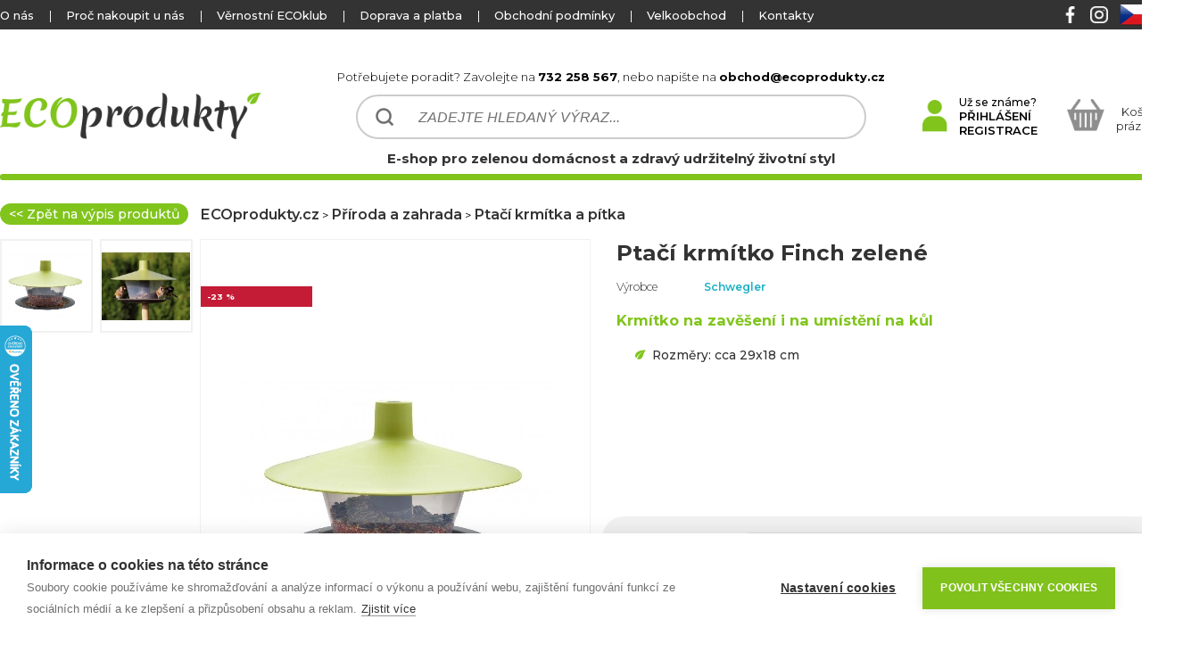

--- FILE ---
content_type: text/html
request_url: https://www.ecoprodukty.cz/ptaci-krmitko-finch-zelene/
body_size: 9599
content:
                               


<!DOCTYPE html>

<html lang="cs">
<head>            
    <title>Ptačí krmítko Finch zelené | ECOprodukty.cz</title>
    <base href="https://www.ecoprodukty.cz/" />
    <meta http-equiv="content-type" content="text/html;charset=utf-8">
    <meta name="author" content="All: Ecoprodukty; e-mail: obchod@dtshops.cz">    
    <meta name="robots" content="index,follow">   
    
   	<meta name="description" content="Prodej ECOproduktů  pro zelenou domácnost a zdravý udržitelný životní styl s minimálním dopadem na životní prostředí.">
	<meta name="keywords" content="úspora vody, úspora tepla, úspora energie, úsporná sprcha, folie za radiátor, Hihippo, Radflek, perlátor, Pulse ECO shower, friendly soap, eko drogérie, přírodní kosmetika, ventilátor na radiator, termoizolační nátěr, Thermalmix">
    <link rel="icon" type="image/png" href="css/data/favimage.png" />
    
    <link rel="stylesheet" type="text/css" href="css/ecoprodukty11c.css">
    <link rel="stylesheet" type="text/css" href="css/ecoprodukty_order3.css">        
    <link rel="stylesheet" type="text/css" href="css/MUX.Dialog.css"  media="screen">
    <link rel="stylesheet" type="text/css" href="css/milkbox/milkbox.css" media="screen">
    <meta name="google-site-verification" content="EDExs6H4QazV0EOqj2qKdmT8w4qgFkSolhl_FdbtyMU" />  
    <meta name="p:domain_verify" content="81e3d799f222ed8951fbc1b2dd4baf3f" />
    <!--
     <link href="https://fonts.googleapis.com/css?family=Montserrat:300,400,500,600,700,900&display=swap" rel="stylesheet">
    -->
    
    
    
    <style>
@import url('https://fonts.googleapis.com/css?family=Montserrat:300,400,500,600,700,900&display=swap&subset=latin-ext');

</style>  
    
    <meta name="format-detection" content="telephone=no">    
        
    <script src="js/main2.js"></script>
    <script src="js/MooTools-Core-1.6.0.js"></script>
    <script src="js/MooTools-More-1.6.0.js"></script>    
    <script src="js/MUX.Dialog.js"></script> 	
    <script src="js/milkbox.js"></script>
    


<script src="https://cookiehub.net/c2/0faa14ff.js"></script>
<script type="text/javascript">
document.addEventListener("DOMContentLoaded", function(event) {
var cpm = {
  onAllow: function(category)
  {
    if (category == 'marketing')
    {
      fbq('consent', 'grant');
    }
  },
  onRevoke: function(category)
  {
    if (category == 'marketing')
    {
      fbq('consent', 'revoke');
    }
  }
};
window.cookiehub.load(cpm);
});
</script>


<!-- Global site tag (gtag.js) - AdWords: 1000240224 --> 
<script type="text/plain" data-consent="marketing" async src="https://www.googletagmanager.com/gtag/js?id=AW-1000240224">


</script> 
<script> window.dataLayer = window.dataLayer || []; function gtag(){dataLayer.push(arguments);} gtag('js', new Date()); gtag('config', 'AW-1000240224'); </script> 
                        
</head>

<body>

<script>
setupLink('https://www.ecoprodukty.cz/')
</script>   
<script type="text/plain" data-consent="analytics">
    (function(i,s,o,g,r,a,m){i['GoogleAnalyticsObject']=r;i[r]=i[r]||function(){
    (i[r].q=i[r].q||[]).push(arguments)},i[r].l=1*new Date();a=s.createElement(o),
    m=s.getElementsByTagName(o)[0];a.async=1;a.src=g;m.parentNode.insertBefore(a,m)
    })(window,document,'script','https://www.google-analytics.com/analytics.js','ga');
    
    ga('create', 'UA-36136752-1', 'auto');
    ga('send', 'pageview');
</script>
<!-- End Google Analytics -->        
<!-- MAILCHIP-->    
 <script id="mcjs">!function(c,h,i,m,p){m=c.createElement(h),p=c.getElementsByTagName(h)[0],m.async=1,m.src=i,p.parentNode.insertBefore(m,p)}(document,"script","https://chimpstatic.com/mcjs-connected/js/users/799fcf9de25dcef900292bc19/b0b64a88ce929a3b4e0441829.js");</script> 
<!-- MAILCHIP END--> 


<!-- seznam--> 
<!--<script type="text/plain" data-consent="marketing">
/* <![CDATA[ */
var seznam_retargeting_id = 49483;
/* ]]> */
</script>
<script type="text/javascript" src="//c.imedia.cz/js/retargeting.js"></script> --> 
<!-- seznam END --> 

<!-- seznam s consent-->
<script type="text/javascript" src="https://c.seznam.cz/js/rc.js"></script>
<script>
  window.sznIVA.IS.updateIdentities({
    eid: null
  });

  var retargetingConf = {
    rtgId: 49483,
    consent: 1
  };
  window.rc.retargetingHit(retargetingConf);
</script>


<!-- seznam END --> 

<!-- Facebook Pixel Code -->
<script type="text/javascript" >
!function(f,b,e,v,n,t,s){if(f.fbq)return;n=f.fbq=function(){n.callMethod?
n.callMethod.apply(n,arguments):n.queue.push(arguments)};if(!f._fbq)f._fbq=n;
n.push=n;n.loaded=!0;n.version='2.0';n.queue=[];t=b.createElement(e);t.async=!0;
t.src=v;s=b.getElementsByTagName(e)[0];s.parentNode.insertBefore(t,s)}(window,
document,'script','//connect.facebook.net/en_US/fbevents.js');

fbq('init', '528058374028524');
fbq('consent', 'revoke'); 
fbq('track', "PageView");
</script>

 
<noscript>
<img height="1" width="1" style="display:none" src="https://www.facebook.com/tr?id=528058374028524&ev=PageView&noscript=1" alt="facebook_pixel"/>
</noscript>       
<!-- End Facebook Pixel Code -->


<!-- FACEBOOK  -->
    <div id="fb-root"></div>
<script type="text/javascript"> (function(d, s, id) {
  var js, fjs = d.getElementsByTagName(s)[0];
  if (d.getElementById(id)) return;
  js = d.createElement(s); js.id = id;
  js.src = "//connect.facebook.net/cs_CZ/sdk.js#xfbml=1&version=v2.0";
  fjs.parentNode.insertBefore(js, fjs);
}(document, 'script', 'facebook-jssdk'));</script>

<!-- FACEBOOK END -->                     

<script type="text/javascript">
//<![CDATA[
var _hwq = _hwq || [];
    _hwq.push(['setKey', 'FD259BB73CCDB290AB8C6D237E527484']);_hwq.push(['setTopPos', '300']);_hwq.push(['showWidget', '21']);(function() {
    var ho = document.createElement('script'); ho.type = 'text/javascript'; ho.async = true;
    ho.src = 'https://www.heureka.cz/direct/i/gjs.php?n=wdgt&sak=FD259BB73CCDB290AB8C6D237E527484';
    var s = document.getElementsByTagName('script')[0]; s.parentNode.insertBefore(ho, s);
})();
//]]>
</script>


    <form method="post" name="form" id="form">
    <div id="top">
                <div id ="top_texts">
                    <div id ="top_texts_left">
                        <!--                       
                        <div class="text_bold">
                            <a href="#"></a>
                        </div>
                        <div class="space">|</div>-->
                        
                        <div class="text">
                            <a href="proc-nakoupit/o-nas.php">O nás</a>
                        </div>
                        <div class="space">|</div>
                        
                        <div class="text">
                            <a href="proc-nakoupit/proc-nakoupit-unas.php">Proč nakoupit u nás</a>
                        </div> 
                        <div class="space">|</div>  
                        
                        <div class="text">
                            <a href="eco-klub">Věrnostní ECOklub</a>
                        </div> 
                        <div class="space">|</div>   
                                                
                        <div class="text">
                            <a href="dopravy-a-platby">Doprava a platba</a> 
                        </div>
                        <div class="space">|</div>                   
                        <div class="text">
                            <a href="obchodni-podminky">Obchodní podmínky</a>
                        </div>
                        <div class="space">|</div>
                        <div class="text">
                            <a href="proc-nakoupit/velkoobchod.php">Velkoobchod</a>
                        </div>
                        <div class="space">|</div>                                           
                        <div class="text">
                            <a href="kontakty">Kontakty</a>
                        </div>  
                        
                        
                        
                        
                                                                       
                                               
                    </div>
                    <div id="top_texts_right">
<a href="https://cs-cz.facebook.com/ECOprodukty.cz" target="_blank"><img alt="facebook" src="css/data/facebook.png" class="top_social_image"></a><a href="https://www.instagram.com/ecoprodukty.cz/" target="_blank"><img alt="instagram" src="css/data/instagram.png" class="top_social_image"></a><a href="https://www.ecoprodukty.cz"><img alt="ECOprodukty.cz" src="css/country/country1.png" title="ECOprodukty.cz"></a><a href="https://www.ecoprodukty.sk"><img alt="ECOprodukty.sk" src="css/country/country2.png" title="ECOprodukty.sk"></a>                        
                    </div>
            </div>
    </div>
	<div id="ecoprodukty">
        <div  id="ecoprodukty_top">     
            <a href="" title="ECOprodukty.cz"><div id="ecoprodukty_top_left"></div></a>
            <div  id="ecoprodukty_top_center">
                <div id="ecoprodukty_top_center_text_top">              
                    Potřebujete poradit? Zavolejte na <strong>732 258 567</strong>, nebo napište na <strong>obchod@ecoprodukty.cz</strong>                      
                </div>      
                
                <input type="text" id="ecoprodukty_top_center_find" value="ZADEJTE HLEDANÝ VÝRAZ..."  onfocus="findFocus(this);" onkeyup="findChange(this,event,'hledat');" autocomplete="off">
               
               <div id="ecoprodukty_top_center_text_bottom">   
                  E-shop pro zelenou domácnost a zdravý udržitelný životní styl   
               </div>
                
                
                 
                 
            </div> 
            <div  id="ecoprodukty_top_right">
               
<img src="css/data/user_icon.png" class="user_image" alt="Už se známe?"><div id="ecoprodukty_top_right_user_text"><strong>Už se známe?</strong><br><span onclick="showLogin('Přihlásit se');">PŘIHLÁŠENÍ</span><br><span onclick="goToPage('registrace');">REGISTRACE</span></div>                
                <div  id="ecoprodukty_top_right_basket_soap">
<div  id="ecoprodukty_top_right_basket"><div id="ecoprodukty_top_right_basket_empty_img"></div><div id="ecoprodukty_top_right_basket_empty_text">Košík je <BR>prázdný :(</div></div>                
                </div>
                
                
            </div>
            
        </div>
        <div  id="ecoprodukty_top_end"></div>
        
            

    <div id="central"> 
                
                                    
<script  src="js/tooltip/ToolTip.js"></script><script  src="js/FancySelect/FancySelect.js"></script><link rel="stylesheet" type="text/css" href="js/FancySelect/FancySelect.css"><div id="central_goods_navigation"><div id="central_goods_navigation_back" onclick="goToLink('priroda-a-zahrada-ptaci-krmitka-a-pitka');">&#60;&#60; Zpět na výpis produktů</div><div id="central_goods_navigation_links"><a href="" class="category_navigation">ECOprodukty.cz</a> > <a href="priroda-a-zahrada/" class="category_navigation">Příroda a zahrada</a> > <a href="priroda-a-zahrada-ptaci-krmitka-a-pitka/" class="category_navigation">Ptačí krmítka a pítka</a></div></div><div id="goods3_columns"><div id="goods3_column1"><div id="goods3_column1_images"><a href="https://www.ecoprodukty.cz/temp/1768716496-3476_1.jpg" data-milkbox="g1" ><img onclick="openGalery(1);" class="goods_image_preview" src="https://www.ecoprodukty.cz/temp/s-1768716496-3476_1.jpg" alt="Ptačí krmítko Finch zelené"></a><a href="https://www.ecoprodukty.cz/temp/1768716496-3476_2.jpg" data-milkbox="g1" ><img onclick="openGalery(2);" class="goods_image_preview" src="https://www.ecoprodukty.cz/temp/s-1768716496-3476_2.jpg" alt="Ptačí krmítko Finch zelené"></a></div></div><div id="goods3_column2" style="background-image: url(https://data.shoptris.cz/dtshops/3476_1.jpg);" onclick="openGalery(0);"><div id="goods3_column2_left"><div class="goods_preview_image_left_item item_red">-23 %</div></div><div id="goods3_column2_right"></div></div><div id="goods3_column3"><div id="goods3_column3_texts"><h1>Ptačí krmítko Finch zelené</h1><div id="goods3_column3_nanufacturer">Výrobce<span id="goods3_column3_nanufacturer_span" onclick="goToLink('schwegler');">Schwegler</span></div><h2>Krmítko na zavěšení i na umístění na kůl</h2><ul><li> Rozměry: cca 29x18 cm</li></ul></div><div id="goods3_column3_variants"><span class="goods3_column3_variants_text">Varianta:</span><select name="goods_variats" id="goods_variats"><option value="ptaci-krmitko-finch-zelene" data-image="https://data.shoptris.cz/dtshops/3476_1.jpg" >zelené</option></select></div> <script>
       $('goods_variats').fancySelect();
 </script>

<div id="goods3_column3_baskets_soap"><input type="hidden" id="preview_goods_id" value="3476"><div id="goods3_column3_baskets"><div id="goods3_column3_baskets_left"><div id="goods3_column3_availability" ><span class="availability_1">SKLADEM</span> <span id="goods3_column3_availability_sale">pouze 2 ks</span><img alt="Dostupnost" src="css/data/question.png"  id="availability_image" onclick="showAvailability();"><input type="hidden" id="availability_top2" value="Kontrola, balení <BR>a expedice"><input type="hidden" id="availability_top3" value="Doručování k Vám domů"><input type="hidden" id="availability_bottom2" value="19.01."><input type="hidden" id="availability_bottom3" value="20.01."><input type="hidden" id="availability_top1" value="SKLADEM"><input type="hidden" id="availability_bottom1" value="18.01."><BR><span id="goods3_column3_availability_help">Kdy zboží dostanete? Klikněte na otazník</span></div><div id=goods3_pcs_line><span>Počet kusů:</span><div class="goods_small_item_button goods_small_item_button_noactive" >-</div><input type="text" maxlength="2" id="goods_small_item_input" class="goods_small_item_input" value="1" onchange="GoodsBasketUpdate(3476);"><div class="goods_small_item_button" onclick="GoodsBasketPlus(3476);">+</div></div></div><div id="goods3_column3_baskets_right"><div id="goods_prices"><div id="goods_price_real">238 Kč</div><div id="goods_price_baction">309 Kč</div></div><div id="goods_reference_price"></div><div id="goods_buy_button" onclick="GoodsBasketAdd();">PŘIDAT DO KOŠÍKU</div></div></div></div></div><div id="goods3_column3_reference_price_30">Nejnižší cena před slevou za posledních 30 dní: 258 Kč</div></div><div id="goods_sign1"><div id="goods_sign1_text"><strong>Benefity tohoto produktu</strong><BR>Klikněte na ikony a dozvíte<BR>se více o daném příznaku</div><img id="sign1_1" src="css/signs/nosign1.png" alt="ROZLOŽITELNÉ V PŘÍRODĚ" title="ROZLOŽITELNÉ V PŘÍRODĚ">               
<script>
 document.id('sign1_1').addEvent('click', function() {
              	ToolTip.instance(this, {
              		autohide: true,
              		position: {position: 'bottom', edge: 'top'}
              	}, new Element('div[class="tool-tip"]').adopt(
              		new Element('p[html="<strong>ROZLOŽITELNÉ V PŘÍRODĚ</strong>"]'), 
              		new Element('p[html="patří sem ECOprodukty, které jsou v přírodě, na skládce nebo na kompostu rozložitelné a nemají žádný nebo minimální dopad na životní prostředí"]')              		
              	)).show();               
});               
               
</script>
<img id="sign1_2" src="css/signs/nosign2.png" alt="OPAKOVANÉ POUŽITÍ" title="OPAKOVANÉ POUŽITÍ">               
<script>
 document.id('sign1_2').addEvent('click', function() {
              	ToolTip.instance(this, {
              		autohide: true,
              		position: {position: 'bottom', edge: 'top'}
              	}, new Element('div[class="tool-tip"]').adopt(
              		new Element('p[html="<strong>OPAKOVANÉ POUŽITÍ</strong>"]'), 
              		new Element('p[html="patří sem ECOprodukty, které lze použít opakovaně, a nahrazují jednorázové výrobky, které po jednom použití skončí v odpadu"]')              		
              	)).show();               
});               
               
</script>
<img id="sign1_3" src="css/signs/nosign3.png" alt="ÚSPORNÝ PRODUKT" title="ÚSPORNÝ PRODUKT">               
<script>
 document.id('sign1_3').addEvent('click', function() {
              	ToolTip.instance(this, {
              		autohide: true,
              		position: {position: 'bottom', edge: 'top'}
              	}, new Element('div[class="tool-tip"]').adopt(
              		new Element('p[html="<strong>ÚSPORNÝ PRODUKT</strong>"]'), 
              		new Element('p[html="patří sem ECOprodukty, které šetří vodu, teplo nebo elektrickou energii"]')              		
              	)).show();               
});               
               
</script>
<img id="sign1_4" src="css/signs/nosign4.png" alt="VYROBENO ZE ŠETRNÝCH MATERIÁLŮ" title="VYROBENO ZE ŠETRNÝCH MATERIÁLŮ">               
<script>
 document.id('sign1_4').addEvent('click', function() {
              	ToolTip.instance(this, {
              		autohide: true,
              		position: {position: 'bottom', edge: 'top'}
              	}, new Element('div[class="tool-tip"]').adopt(
              		new Element('p[html="<strong>VYROBENO ZE ŠETRNÝCH MATERIÁLŮ</strong>"]'), 
              		new Element('p[html="patří sem ECOprodukty, které jsou vyrobeny z přírodních, obnovitelných nebo recyklovaných materiálů"]')              		
              	)).show();               
});               
               
</script>
<img id="sign1_5" src="css/signs/nosign5.png" alt="SNADNÁ RECYKLACE" title="SNADNÁ RECYKLACE">               
<script>
 document.id('sign1_5').addEvent('click', function() {
              	ToolTip.instance(this, {
              		autohide: true,
              		position: {position: 'bottom', edge: 'top'}
              	}, new Element('div[class="tool-tip"]').adopt(
              		new Element('p[html="<strong>SNADNÁ RECYKLACE</strong>"]'), 
              		new Element('p[html="patří sem ECOprodukty nebo jejich obaly vyrobené z materiálů, které lze bez problémů recyklovat"]')              		
              	)).show();               
});               
               
</script>
<img id="sign1_6" src="css/signs/nosign6.png" alt="ZDRAVOTNĚ NEZÁVADNÝ" title="ZDRAVOTNĚ NEZÁVADNÝ">               
<script>
 document.id('sign1_6').addEvent('click', function() {
              	ToolTip.instance(this, {
              		autohide: true,
              		position: {position: 'bottom', edge: 'top'}
              	}, new Element('div[class="tool-tip"]').adopt(
              		new Element('p[html="<strong>ZDRAVOTNĚ NEZÁVADNÝ</strong>"]'), 
              		new Element('p[html="patří sem ECOprodukty, které neobsahují škodlivé látky a jsou šetrné k vašemu zdraví"]')              		
              	)).show();               
});               
               
</script>
<img id="sign1_7" src="css/signs/nosign7.png" alt="NETESTOVÁNO NA ZVÍŘATECH" title="NETESTOVÁNO NA ZVÍŘATECH">               
<script>
 document.id('sign1_7').addEvent('click', function() {
              	ToolTip.instance(this, {
              		autohide: true,
              		position: {position: 'bottom', edge: 'top'}
              	}, new Element('div[class="tool-tip"]').adopt(
              		new Element('p[html="<strong>NETESTOVÁNO NA ZVÍŘATECH</strong>"]'), 
              		new Element('p[html="patří sem ECOprodukty, které nebyly testovány na zvířatech a nepodílejí se tak na krutosti vůči jakýmkoliv živočichům"]')              		
              	)).show();               
});               
               
</script>
<img id="sign1_8" src="css/signs/nosign8.png" alt="VHODNÉ PRO VEGANY" title="VHODNÉ PRO VEGANY">               
<script>
 document.id('sign1_8').addEvent('click', function() {
              	ToolTip.instance(this, {
              		autohide: true,
              		position: {position: 'bottom', edge: 'top'}
              	}, new Element('div[class="tool-tip"]').adopt(
              		new Element('p[html="<strong>VHODNÉ PRO VEGANY</strong>"]'), 
              		new Element('p[html="patří sem ECOprodukty, které neobsahují žádné živočišné složky a jsou tak vhodné i pro vegany"]')              		
              	)).show();               
});               
               
</script>
<img id="sign1_9" src="css/signs/nosign9.png" alt="FAIR TRADE PRODUKT" title="FAIR TRADE PRODUKT">               
<script>
 document.id('sign1_9').addEvent('click', function() {
              	ToolTip.instance(this, {
              		autohide: true,
              		position: {position: 'bottom', edge: 'top'}
              	}, new Element('div[class="tool-tip"]').adopt(
              		new Element('p[html="<strong>FAIR TRADE PRODUKT</strong>"]'), 
              		new Element('p[html="patří sem ECOprodukty, které jsou vyráběny pracovníky v rozvojových zemích, s kterými je férově nakládáno  a mají férové mzdy"]')              		
              	)).show();               
});               
               
</script>
<img id="sign1_10" src="css/signs/sign1015.png" alt="VYROBENO V ČESKÉ REPUBLICE" title="VYROBENO V ČESKÉ REPUBLICE">               
<script>
 document.id('sign1_10').addEvent('click', function() {
              	ToolTip.instance(this, {
              		autohide: true,
              		position: {position: 'bottom', edge: 'top'}
              	}, new Element('div[class="tool-tip"]').adopt(
              		new Element('p[html="<strong>VYROBENO V ČESKÉ REPUBLICE</strong>"]'), 
              		new Element('p[html="patří sem ECOprodukty, které byly vyrobeny v České republice a necestují přes půlku světa, než se dostanou k Vám"]')              		
              	)).show();               
});               
               
</script>
</div><div id="goods_sign2_nocerts"><div><span class="goods_sign2_right_name">Výrobce</span><span class="goods_sign2_right_value">Schwegler</span></div><div><span class="goods_sign2_right_name">Navrženo</span><span class="goods_sign2_right_value"><img alt="Německo" src="css/country/country4.png">&nbsp;Německo</span></div><div><span class="goods_sign2_right_name">Vyrobeno</span><span class="goods_sign2_right_value"><img alt="Německo" src="css/country/country4.png">&nbsp;Německo</span></div><div><span class="goods_sign2_right_name">Kód</span><span class="goods_sign2_right_value">ZS-PKFZ</span></div><div><span class="goods_sign2_right_name">Záruka</span><span class="goods_sign2_right_value">24 měsíců</span></div></div><div id="goods_central_tabs"><div class="goods_central_tab" id="goods_desc3" onclick="GoodsGetDescription(this,'ptaci-krmitko-finch-zelene');">Popis produktu</div><div class="goods_central_tab goods_central_tab_noactive" id="goods_about_manufacturer" onclick="GoodsGetDescription(this,'ptaci-krmitko-finch-zelene');">O značce produktu</div></div><div id="goods_central_desc_soap"><div id="goods_central_desc"><BR>
Krmítko Finch od českého výrobce má nejen atraktivní design, ale i dobře vymyšlenou konstrukci. Ta umožňuje snadné doplňování krmítka a jeho snadné čistění
<BR><BR>Je vyrobeno z odolného plastu a dá se pohodlně rozložit a vymýt.
<BR><BR>Semínka se doplňují odklápěcí střechou, která má pojistku proti samovolnému odklopení.
<BR><BR>Krmítko se dá snadno pověsit na šňůru (součást výrobku), ale jde jej také snadno umístit na zapíchnutý dřevěný kůl (není součástí výrobku). Umístění na kůl na přehledné místo doporučujeme při problémech s kočkami.
<BR><BR>Obsah krmítka je cca 0, 5 kg slunečnicových semínek


<BR>
<BR>

<strong>Specifikace:</strong>
<ul>
<li>

    Rozměry: cca 29x18 cm</li>
<li>plast</li>
<li>Český výrobek

</li></ul>


</div></div>       
    </div>

        </div>  <!--
                ecoprodukty end
               -->
        <input type="hidden" name="form_command" id="form_command" value="">
        <input type="hidden" name="form_id" id="form_id" value="">
        <input type="hidden" name="form_timestamp" id="form_timestamp" value="1768716496">
        
        <div id="bottom">
             <div  id="bottom_top">  
                <div  id="bottom_top_inner">
                    <div id="bottom_top_logo_soap">                                                                                                         
                        <a href="" title="ECOprodukty.cz"><div id="bottom_top_logo"></div></a>
                    </div>
                    <div id="bottom_top_email">
                        <div id="bottom_top_email_text">Odběr novinek</div>
                        <div id="bottom_top_email_active">                  
                              <input type="hidden" id="text_bad_email_mux" value="Zadejte Váš email ve správném formátu">
                              <input type="hidden" id="bottom_body_email_help" value="Zadejte Váš email.">                    
                              <input type="text" id="bottom_body_email" class="body_email bottom_float_letf" value="Zadejte Váš email."  onfocus="clearObject(this);">
                              <div class="body_email_buttton bottom_float_letf" onclick="checkEmailAdvertBottom('https://ecoprodukty.us12.list-manage.com/subscribe?u=799fcf9de25dcef900292bc19&id=105327bd84&MERGE0=');">Přihlásit se k odběru novinek</div>
                        </div>
                        <div id="bottom_top_email_text2">Novinky rozesíláme max. 2x měsíčně a najdete v nich spoustu zajímavostí, novinek a akcí ze světa ECOproduktů.</div>
                    </div>
                </div>
             </div>
             <div  id="bottom_center"> 
                    <div  id="bottom_center_left"> 
                        <a href="proc-nakoupit/o-nas.php">O nás</a><br>
                        <a href="proc-nakoupit/proc-nakoupit-unas.php">Proč nakoupit u nás</a><br>
                        <a href="eco-klub">Věrnostní ECOklub</a><br>
                        <a href="dopravy-a-platby">Doprava a platba</a><br> 
                        <a href="obchodni-podminky">Obchodní podmínky</a><br>
                        
                        <a href="https://data.shoptris.cz/gdpr/gdpr_ecoprodukty_cz.pdf" target="_blank">Ochrana osobních údajů</a><br>
                        <a href="https://data.shoptris.cz/gdpr/cookies_dtshops.pdf" target="_blank" class="ch2-open-settings-btn">Nastavení Cookies</a><br>
                        
                        
                        <a href="podminky-odstoupeni#odstoupeni">Vrácení zboží do 30 dnů</a><br>                         
                        <a href="podminky-reklamacni#rad">Reklamační řád</a><br> 
                        
                        
                        <a href="proc-nakoupit/velkoobchod.php">Velkoobchod</a><br>
                        <a href="kontakty">Kontakty</a><br>                                                  
                        
                        
                    </div>
                   <div  class="bottom_center_center">
                         <p class="big">Platební systémy</p>
 <img alt="Platební metoda" src="css/data/payment_maestro.png" class="bottom_payment_icon"> <img alt="Platební metoda" src="css/data/payment_master.png" class="bottom_payment_icon"> <img alt="Platební metoda" src="css/data/payment_visa.png" class="bottom_payment_icon"> <img alt="Platební metoda" src="css/data/payment_cs.png" class="bottom_payment_icon"> <img alt="Platební metoda" src="css/data/payment_csob.png" class="bottom_payment_icon"> <img alt="Platební metoda" src="css/data/payment_era.png" class="bottom_payment_icon"> <img alt="Platební metoda" src="css/data/payment_fio.png" class="bottom_payment_icon"> <img alt="Platební metoda" src="css/data/payment_kb.png" class="bottom_payment_icon"> <img alt="Platební metoda" src="css/data/payment_mb.png" class="bottom_payment_icon"> <img alt="Platební metoda" src="css/data/payment_mo.png" class="bottom_payment_icon"> <img alt="Platební metoda" src="css/data/payment_rb.png" class="bottom_payment_icon"> <img alt="Platební metoda" src="css/data/payment_u.png" class="bottom_payment_icon">                       
                          <div>  
                            <a href="https://www.garancenakupu.cz/" target="_blank"><img alt="Garance nakupu" src="css/data/logo_garance.png" class="bottom_center_img_h"></a><br>
                            <a href="https://www.udrzitelnyeshop.cz/" target="_blank"><img alt="Udržitelný Eshop" src="css/data/logo_udrzitelny_eshop.svg" class="bottom_center_img_w"></a> 
                            
                            
                            <div id="showHeurekaBadgeHere-3" class="bottom_center_img_overeno"></div><script>
//<![CDATA[
var _hwq = _hwq || [];
    _hwq.push(['setKey', 'FD259BB73CCDB290AB8C6D237E527484']);_hwq.push(['showWidget', '3', '29990', 'ECOprodukty.cz', 'ecoprodukty-cz']);(function() {
    var ho = document.createElement('script'); ho.type = 'text/javascript'; ho.async = true;
    ho.src = 'https://ssl.heureka.cz/direct/i/gjs.php?n=wdgt&sak=FD259BB73CCDB290AB8C6D237E527484';
    var s = document.getElementsByTagName('script')[0]; s.parentNode.insertBefore(ho, s);
})();
//]]>
</script>
                          </div>     
                   </div>
              
                   <div  class="bottom_center_center">
                         <p class="big">Naší dopravci</p>
<img src="css/data/transport_table_13.png" alt="Zásilkovna" class="bottom_transport_icon"><img src="css/data/transport_table_31.png" alt="Balík do Balíkovny" class="bottom_transport_icon"><img src="css/data/transport_table_19.png" alt="DPD" class="bottom_transport_icon"><img src="css/data/transport_table_22.png" alt="Balík do ruky" class="bottom_transport_icon"><img src="css/data/transport_table_25.png" alt="PPL" class="bottom_transport_icon"><img src="css/data/transport_table_28.png" alt="GLS" class="bottom_transport_icon">                                          
                   </div>


                   <div  class="bottom_center_center">
                          <img alt="maskot" src="css/maskot/maskotCZ.png" id="bottom_maskot">
                   </div>

 
             </div>
             
             
             <div  id="bottom_ceftificates">
                 <p class="big">Certifikáty našich produktů</p>
<a href="tajemstvi-slozeni-kosmetiky/certifikaty.php?show=cpk" target="_blank"><img class="certificate_img" alt="CPK" title="CPK" src="css/certificates_preview_grey/certifikat_cpk.jpg"></a><a href="tajemstvi-slozeni-kosmetiky/certifikaty.php?show=bdih" target="_blank"><img class="certificate_img" alt="BDIH" title="BDIH" src="css/certificates_preview_grey/certifikat_bdih.jpg"></a><a href="tajemstvi-slozeni-kosmetiky/certifikaty.php?show=ecocert" target="_blank"><img class="certificate_img" alt="Ecocert" title="Ecocert" src="css/certificates_preview_grey/certifikat_ecocert.jpg"></a><a href="tajemstvi-slozeni-kosmetiky/certifikaty.php?show=charte-cosmebio-bio" target="_blank"><img class="certificate_img" alt="CHARTE COSMEBIO BIO" title="CHARTE COSMEBIO BIO" src="css/certificates_preview_grey/certifikat_charte-cosmebio-bio.jpg"></a><a href="tajemstvi-slozeni-kosmetiky/certifikaty.php?show=natrue" target="_blank"><img class="certificate_img" alt="NaTrue" title="NaTrue" src="css/certificates_preview_grey/certifikat_natrue.jpg"></a><a href="tajemstvi-slozeni-kosmetiky/certifikaty.php?show=nsf" target="_blank"><img class="certificate_img" alt="NSF" title="NSF" src="css/certificates_preview_grey/certifikat_nsf.jpg"></a><a href="tajemstvi-slozeni-kosmetiky/certifikaty.php?show=usda-organic" target="_blank"><img class="certificate_img" alt="USDA ORGANIC" title="USDA ORGANIC" src="css/certificates_preview_grey/certifikat_usda-organic.jpg"></a><a href="tajemstvi-slozeni-kosmetiky/certifikaty.php?show=fsc" target="_blank"><img class="certificate_img" alt="FSC" title="FSC" src="css/certificates_preview_grey/certifikat_fsc.jpg"></a><a href="tajemstvi-slozeni-kosmetiky/certifikaty.php?show=hcs" target="_blank"><img class="certificate_img" alt="HCS" title="HCS" src="css/certificates_preview_grey/certifikat_hcs.jpg"></a><a href="tajemstvi-slozeni-kosmetiky/certifikaty.php?show=rpso" target="_blank"><img class="certificate_img" alt="RPSO" title="RPSO" src="css/certificates_preview_grey/certifikat_rpso.jpg"></a><a href="tajemstvi-slozeni-kosmetiky/certifikaty.php?show=eco-control" target="_blank"><img class="certificate_img" alt="ECO CONTROL" title="ECO CONTROL" src="css/certificates_preview_grey/certifikat_eco-control.jpg"></a><a href="tajemstvi-slozeni-kosmetiky/certifikaty.php?show=bio" target="_blank"><img class="certificate_img" alt="BIO" title="BIO" src="css/certificates_preview_grey/certifikat_bio.jpg"></a><a href="tajemstvi-slozeni-kosmetiky/certifikaty.php?show=vegan" target="_blank"><img class="certificate_img" alt="Vegan" title="Vegan" src="css/certificates_preview_grey/certifikat_vegan.jpg"></a><a href="tajemstvi-slozeni-kosmetiky/certifikaty.php?show=charte-cosmebio-eco" target="_blank"><img class="certificate_img" alt="CHARTE COSMEBIO ECO" title="CHARTE COSMEBIO ECO" src="css/certificates_preview_grey/certifikat_charte-cosmebio-eco.jpg"></a><a href="tajemstvi-slozeni-kosmetiky/certifikaty.php?show=allergy-uk" target="_blank"><img class="certificate_img" alt="Allergy UK" title="Allergy UK" src="css/certificates_preview_grey/certifikat_allergy-uk.jpg"></a><a href="tajemstvi-slozeni-kosmetiky/certifikaty.php?show=cruelty-free" target="_blank"><img class="certificate_img" alt="Cruelty free" title="Cruelty free" src="css/certificates_preview_grey/certifikat_cruelty-free.jpg"></a><a href="tajemstvi-slozeni-kosmetiky/certifikaty.php?show=gots" target="_blank"><img class="certificate_img" alt="GOTS" title="GOTS" src="css/certificates_preview_grey/certifikat_gots.jpg"></a><a href="tajemstvi-slozeni-kosmetiky/certifikaty.php?show=b-corporation" target="_blank"><img class="certificate_img" alt="B Corporation" title="B Corporation" src="css/certificates_preview_grey/certifikat_b-corporation.jpg"></a><a href="tajemstvi-slozeni-kosmetiky/certifikaty.php?show=ifra" target="_blank"><img class="certificate_img" alt="IFRA" title="IFRA" src="css/certificates_preview_grey/certifikat_ifra.jpg"></a><a href="tajemstvi-slozeni-kosmetiky/certifikaty.php?show=icea-eco-bio-cosmetics" target="_blank"><img class="certificate_img" alt="ICEA Eco Bio Cosmetics" title="ICEA Eco Bio Cosmetics" src="css/certificates_preview_grey/certifikat_icea-eco-bio-cosmetics.jpg"></a><a href="tajemstvi-slozeni-kosmetiky/certifikaty.php?show=soil-association" target="_blank"><img class="certificate_img" alt="Soil Association" title="Soil Association" src="css/certificates_preview_grey/certifikat_soil-association.jpg"></a><a href="tajemstvi-slozeni-kosmetiky/certifikaty.php?show=%c3%96ko-tex-standard-100" target="_blank"><img class="certificate_img" alt="Öko-Tex Standard 100" title="Öko-Tex Standard 100" src="css/certificates_preview_grey/certifikat_%C3%96ko-tex-standard-100.jpg"></a><a href="tajemstvi-slozeni-kosmetiky/certifikaty.php?show=eco-garantie" target="_blank"><img class="certificate_img" alt="ECO GARANTIE" title="ECO GARANTIE" src="css/certificates_preview_grey/certifikat_eco-garantie.jpg"></a><a href="tajemstvi-slozeni-kosmetiky/certifikaty.php?show=peta-cruelty-free-and-vegan" target="_blank"><img class="certificate_img" alt="Peta Cruelty free and Vegan" title="Peta Cruelty free and Vegan" src="css/certificates_preview_grey/certifikat_peta-cruelty-free-and-vegan.jpg"></a><a href="tajemstvi-slozeni-kosmetiky/certifikaty.php?show=ecolabel" target="_blank"><img class="certificate_img" alt="Ecolabel" title="Ecolabel" src="css/certificates_preview_grey/certifikat_ecolabel.jpg"></a><a href="tajemstvi-slozeni-kosmetiky/certifikaty.php?show=cse" target="_blank"><img class="certificate_img" alt="CSE" title="CSE" src="css/certificates_preview_grey/certifikat_cse.jpg"></a><a href="tajemstvi-slozeni-kosmetiky/certifikaty.php?show=climate-neutral" target="_blank"><img class="certificate_img" alt="Climate Neutral" title="Climate Neutral" src="css/certificates_preview_grey/certifikat_climate-neutral.jpg"></a><a href="tajemstvi-slozeni-kosmetiky/certifikaty.php?show=ncs" target="_blank"><img class="certificate_img" alt="NCS" title="NCS" src="css/certificates_preview_grey/certifikat_ncs.jpg"></a><a href="tajemstvi-slozeni-kosmetiky/certifikaty.php?show=ncp" target="_blank"><img class="certificate_img" alt="NCP" title="NCP" src="css/certificates_preview_grey/certifikat_ncp.jpg"></a><a href="tajemstvi-slozeni-kosmetiky/certifikaty.php?show=stop-climate-change" target="_blank"><img class="certificate_img" alt="Stop Climate Change" title="Stop Climate Change" src="css/certificates_preview_grey/certifikat_stop-climate-change.jpg"></a><a href="tajemstvi-slozeni-kosmetiky/certifikaty.php?show=fair-for-life" target="_blank"><img class="certificate_img" alt="Fair for life" title="Fair for life" src="css/certificates_preview_grey/certifikat_fair-for-life.jpg"></a><a href="tajemstvi-slozeni-kosmetiky/certifikaty.php?show=fairsta" target="_blank"><img class="certificate_img" alt="FAIRSTA" title="FAIRSTA" src="css/certificates_preview_grey/certifikat_fairsta.jpg"></a><a href="tajemstvi-slozeni-kosmetiky/certifikaty.php?show=bsi-kitemark" target="_blank"><img class="certificate_img" alt="BSI Kitemark" title="BSI Kitemark" src="css/certificates_preview_grey/certifikat_bsi-kitemark.jpg"></a><a href="tajemstvi-slozeni-kosmetiky/certifikaty.php?show=v-label" target="_blank"><img class="certificate_img" alt="V-Label" title="V-Label" src="css/certificates_preview_grey/certifikat_v-label.jpg"></a><a href="tajemstvi-slozeni-kosmetiky/certifikaty.php?show=ce" target="_blank"><img class="certificate_img" alt="ce" title="ce" src="css/certificates_preview_grey/certifikat_ce.jpg"></a><a href="tajemstvi-slozeni-kosmetiky/certifikaty.php?show=ok-biobased" target="_blank"><img class="certificate_img" alt="OK Biobased" title="OK Biobased" src="css/certificates_preview_grey/certifikat_ok-biobased.jpg"></a><a href="tajemstvi-slozeni-kosmetiky/certifikaty.php?show=cpk-bio" target="_blank"><img class="certificate_img" alt="CPK Bio" title="CPK Bio" src="css/certificates_preview_grey/certifikat_cpk-bio.jpg"></a><a href="tajemstvi-slozeni-kosmetiky/certifikaty.php?show=icea-eco-detergents" target="_blank"><img class="certificate_img" alt="ICEA Eco Detergents" title="ICEA Eco Detergents" src="css/certificates_preview_grey/certifikat_icea-eco-detergents.jpg"></a><a href="tajemstvi-slozeni-kosmetiky/certifikaty.php?show=aiab" target="_blank"><img class="certificate_img" alt="AIAB" title="AIAB" src="css/certificates_preview_grey/certifikat_aiab.jpg"></a><a href="tajemstvi-slozeni-kosmetiky/certifikaty.php?show=test-na-nikl-kobalt-chrom" target="_blank"><img class="certificate_img" alt="Test na NIKL KOBALT CHROM" title="Test na NIKL KOBALT CHROM" src="css/certificates_preview_grey/certifikat_test-na-nikl-kobalt-chrom.jpg"></a><a href="tajemstvi-slozeni-kosmetiky/certifikaty.php?show=better-cotton-initiative" target="_blank"><img class="certificate_img" alt="Better Cotton Initiative" title="Better Cotton Initiative" src="css/certificates_preview_grey/certifikat_better-cotton-initiative.jpg"></a><a href="tajemstvi-slozeni-kosmetiky/certifikaty.php?show=cosmos-natural" target="_blank"><img class="certificate_img" alt="COSMOS NATURAL" title="COSMOS NATURAL" src="css/certificates_preview_grey/certifikat_cosmos-natural.jpg"></a><a href="tajemstvi-slozeni-kosmetiky/certifikaty.php?show=cosmos-organic" target="_blank"><img class="certificate_img" alt="COSMOS ORGANIC" title="COSMOS ORGANIC" src="css/certificates_preview_grey/certifikat_cosmos-organic.jpg"></a><a href="umeni-uspory/certifikaty.php?show=wras-approval" target="_blank"><img class="certificate_img" alt="WRAS Approval" title="WRAS Approval" src="css/certificates_preview_grey/certifikat_wras-approval.jpg"></a><a href="umeni-uspory/certifikaty.php?show=energy-saving-trust" target="_blank"><img class="certificate_img" alt="Energy Saving Trust" title="Energy Saving Trust" src="css/certificates_preview_grey/certifikat_energy-saving-trust.jpg"></a><a href="umeni-uspory/certifikaty.php?show=cz-hygienicky-atest-dle-vyhlasky" target="_blank"><img class="certificate_img" alt="CZ hygienický ATEST dle vyhlášky č. 409/2005 " title="CZ hygienický ATEST dle vyhlášky č. 409/2005 " src="css/certificates_preview_grey/certifikat_cz-hygienicky-atest-dle-vyhlasky.jpg"></a><a href="umeni-uspory/certifikaty.php?show=sk-hygienicky-atest-dle-vyhlasky" target="_blank"><img class="certificate_img" alt="SK hygienický ATEST dle vyhlášky č. 355/2007 " title="SK hygienický ATEST dle vyhlášky č. 355/2007 " src="css/certificates_preview_grey/certifikat_sk-hygienicky-atest-dle-vyhlasky.jpg"></a>                  
                 
             </div>
        </div>
          
        <div id="bottom_copyright">
                © 2011 - 2026 DTShops s.r.o.     
        </div>        
     </form>          
</body>
</html>


--- FILE ---
content_type: text/css
request_url: https://www.ecoprodukty.cz/css/ecoprodukty11c.css
body_size: 14507
content:
@CHARSET "UTF-8";

html 
{
    font-size: 13px;
    font-family: 'Montserrat', sans-serif;
}
body
{
	background-color: white;
    z-index: 1; 
    margin: 0 auto;
}



.availability_1
{ 
    color: #80c41c;
}
.availability_2
{ 
    color: #1cb1c4;
}
.availability_3
{ 
    color: #1cb1c4;
}
.availability_4
{ 
    color: #c41c36;
}
/*******************HTML radiocontainer*********************************************************/
.radiocontainer
{  
  position: relative;
  padding-left: 2rem;
  margin-bottom: 0.75rem;
  cursor: pointer;  
  font-size: 1.063rem;
  font-weight: 700;  
  -webkit-user-select: none;
  -moz-user-select: none;
  -ms-user-select: none;
  user-select: none; 
  
}
/* Hide the browser's default radio button */
.radiocontainer input {
  position: absolute;
  opacity: 0;
  cursor: pointer;
  height: 0;
  width: 0;
}

/* Create a custom radio button */
.radiobutton {
    position: absolute;
    top: -0.25rem;
    left: 0;  
    width: 1.375rem;
    height: 1.375rem;
    border-radius: 0.688rem;
    border: 0.063rem solid #333333;
    background-color: #ffffff;
}

/* On mouse-over, add a grey background color */
.radiocontainer:hover input ~ .radiobutton {
  background-color: #EEEEEE;
}

/* Create the indicator (the dot/circle - hidden when not checked) */
.radiobutton:after {
  content: "";
  position: absolute;
  display: none;
} 

/* Show the indicator (dot/circle) when checked */
.radiocontainer input:checked ~ .radiobutton:after {
  display: block;
} 

/* Style the indicator (dot/circle) */
.radiocontainer .radiobutton:after {
  width: 1.125rem;
  height: 1.125rem;
  left:0.125rem;
  top:0.125rem;
  border-radius: 0.75rem;  
  border-radius: 50%; 
} 

.radiocontainer1 .radiobutton:after{
    background-color: #80c41c;
}

.radiocontainer1
{
  color: #80c41c;
}

.radiocontainer2 .radiobutton:after{
    background-color: #1cb1c4;
}

.radiocontainer2
{
  color: #1cb1c4;
}

.radiocontainer3 .radiobutton:after{
    background-color: #c41c36;
}

.radiocontainer3
{
  color: #c41c36;
}


/*******************HTML ceckbox*********************************************************/
.checkboxcontainer
{  
  position: relative;
  padding-left: 2rem;
  margin-bottom: 0.75rem;
  cursor: pointer;  
  font-size: 1.063rem;
  font-weight: 700;  
  -webkit-user-select: none;
  -moz-user-select: none;
  -ms-user-select: none;
  user-select: none; 
  
}
/* Hide the browser's default radio button */
.checkboxcontainer input {
  position: absolute;
  opacity: 0;
  cursor: pointer;
  height: 0;
  width: 0;
}

/* Create a custom radio button */
.checkbox {
    position: absolute;
    top: -0.25rem;
    left: 0;  
    width: 1.375rem;
    height: 1.375rem;
    border-radius: 0.25rem;
    border: 0.063rem solid #333333;
    background-color: #ffffff;
}

/* On mouse-over, add a grey background color */
.checkboxcontainer:hover input ~ .checkbox {
  background-color: #EEEEEE;
}

/* Create the indicator (the dot/circle - hidden when not checked) */
.checkbox:after {
  content: "";
  position: absolute;
  display: none;
} 

/* Show the indicator (dot/circle) when checked */
.checkboxcontainer input:checked ~ .checkbox:after {
  display: block;
} 

/* Style the indicator (dot/circle) */
.checkboxcontainer .checkbox:after {
  width: 0.4rem;
  height: 0.9em;
  left:0.4rem;  
  border:solid;
  border-width: 0rem 0.25rem 0.25rem 0rem;  
  -webkit-transform: rotate(45deg);               
  -ms-transform: rotate(45deg);
  transform: rotate(45deg);
  background-color: transparent;
} 

.checkboxcontainer1
{
  color: #80c41c;
}

.checkboxcontainer2
{
  color: #1cb1c4;
}

.checkboxcontainer3
{
  color: #c41c36;
}

.checkboxcontainer5
{
  color: #ff8000;
}


/*******************HTML filtercontainer*********************************************************/
.filtercheckbox_container
{  
  position: relative;
  padding-left: 2rem;
  margin-bottom: 0.75rem;
  cursor: pointer;  
  font-size: 0.938rem;
  font-weight: 600;
  text-transform: uppercase; 
  -webkit-user-select: none;
  -moz-user-select: none;
  -ms-user-select: none;
  user-select: none; 
  color: #333333;


  
}
/* Hide the browser's default radio button */
.filtercheckbox_container input {
  position: absolute;
  opacity: 0;
  cursor: pointer;
  height: 0;
  width: 0;  
}


/* Create a custom radio button */
.filtercheckbox {
    position: absolute;
    top: -0.25rem;
    left: 0;  
    width: 1.375rem;
    height: 1.375rem;
    //border-radius: 0.6875rem;
    //border: 0.063rem solid #333333;
    //background-color: #ffffff;
     background-image: url('data/filter.png');
     background-size:  1.375rem 1.375rem;
}

/* On mouse-over, add a grey background color */
.filtercheckbox_container:hover input ~ .filtercheckbox {
  background-color: #EEEEEE;
}

/* Create the indicator (the dot/circle - hidden when not checked) */
.filtercheckbox:after {
  content: "";
  position: absolute;
  display: none;
} 

/* Show the indicator (dot/circle) when checked */
.filtercheckbox_container input:checked ~ .filtercheckbox:after {
  display: block;
} 

/* Style the indicator (dot/circle) */
.filtercheckbox_container .filtercheckbox:after {
 /* width: 1.125rem;
  height: 1.125rem;
  left:0.1rem;
  top:0.125rem;
  border-radius: 0.5625rem;  
  //border-radius: 50%; 
  background-color: #80c41c; */
  position: absolute;
  top: 0rem;
  left: 0;  
  width: 1.375rem;
  height: 1.375rem;
  background-image: url('data/filter_active.png');
  background-size:  1.375rem 1.375rem;
} 

.radiocontainer1 .radiobutton:after{
    
}

/**************************ORDERING *******************************************/

#ordering_line
{

    width: 76.625rem;
    margin-top: 2rem;
    margin-bottom: 1rem;
    display: inline-block;  
    
    display: -webkit-flexbox;
     display: -ms-flexbox;
     display: -webkit-flex;
     display: flex;
     -webkit-flex-align: center;
     -ms-flex-align: center;
     -webkit-align-items: center;
     align-items: center;     
}

#ordering_line_left
{
    float: left !important; 
     width: 55rem;  
    text-align: center; 
}

#ordering_line_right      
{
    width: 21.625rem;
    float: left !important;
    text-align: right; 
}

#ordering_line select
{
  width: 15.625rem;
  height: 1.75rem;
  padding-left: 1rem;
  padding-right: 0.625rem;
  border-radius: 0.625rem;
  border: 0.063rem solid #8e8e8e;
  cursor: pointer;     
         
                   
 /* background: url('ddata/filter_arrow.png')  no-repeat;                  
                     
     -webkit-appearance: none;  /*Removes default chrome and safari style
     -moz-appearance: none;  /*Removes default style Firefox*/                                    
}  

#ordering_line label
{
    font-weight: bolder;
    padding-right: 2rem;
    
}  

/*************************FILTER************************************************/



.html_filter_item
{
    width:24rem;
    height: 2.25rem;
    
    
    display: -webkit-flexbox;
     display: -ms-flexbox;
     display: -webkit-flex;
    y is ?? : flex;
     -webkit-flex-align: center;
     -ms-flex-align: center;
     -webkit-align-items: center;
     align-items: center; 
     
     float: left !important;
     margin-right: 1.00rem;  
}

.html_filter_name
{       
    height: 1.313rem;
     width: 6.75rem;
    color: #333333;
    font-size: 1.063rem;
    font-weight: 500;
}

.html_filter_select
{
    width: 15.625rem;
    
    height: 1.75rem;
    
    padding-left: 1rem;
    padding-right: 0.625rem;
    border-radius: 0.625rem;
    border: 0.063rem solid #8e8e8e;
    cursor: pointer;
    color: #8e8e8e;   
    
    display: -webkit-flexbox;
     display: -ms-flexbox;
     display: -webkit-flex;
     display: flex;
     -webkit-flex-align: center;
     -ms-flex-align: center;
     -webkit-align-items: center;
     align-items: center;  
}

.html_filter_item_set
{
    background-color: #f7fdf0;
}

.html_filter_select_selected
{
    background-color: #f1f1f1;
    border-radius: 0.625rem 0.625rem 0rem 0rem;
    border: 0;
}


.html_filter_select_text
{
    width: 16.125rem;
    height: 1.188rem;
    
    font-size: 0.938rem;
    font-weight: 300;
}
.html_filter_select_arrow
{
    background-image: url('data/filter_arrow.png');
    width: 0.5rem;
    height: 0.5rem;
    background-size: 0.5rem 0.5rem;
}

.html_filter_select_arrow_selected
{
   background-image: url('data/filter_arrow_selected.png');
}

.html_filter_items_selection
{
    width: 67.325rem;
   // height: 17.188rem;
    
    position: relative;
    top: -0.25rem;
    background-color: #f1f1f1;
    padding-left: 6rem;
    padding-right: 2rem;
    padding-top: 2rem;
    padding-bottom: 2rem;
     z-index: 1001;   
}

.html_filter_item_selection_item3
{
    height: 2rem;
    width: 18.65rem;
   // background: red;
    padding-right: 4rem;
    float: left !important;
    
    display: -webkit-flexbox;
     display: -ms-flexbox;
     display: -webkit-flex;
     display: flex;
     -webkit-flex-align: center;
     -ms-flex-align: center;
     -webkit-align-items: center;
     align-items: center;        
}

.html_filter_item_selection_line
{
    width: 68.625rem;
    height: 2rem;   
}

.html_filter_item_selection_buttonline
{
  width: 68.625rem;
  height: 2rem;
    
  padding-top: 2rem;
}
    
.html_filter_item_selection_button
{
    margin-left: 55rem;
    width: 11.188rem;
    height: 2.188rem;
    border-radius: 1.125rem;
    border: 0.063rem solid #333333;        
    background-color: #80c41c;
    color: #ffffff;
    border: 0.063rem solid #80c41c;
    
    font-size: 1.063rem;
    font-weight: 700;
    text-transform: uppercase;
   
    display: -webkit-flexbox;
    display: -ms-flexbox;
    display: -webkit-flex;
    display: flex;
    -webkit-flex-align: center;
    -ms-flex-align: center;
    -webkit-align-items: center;
    align-items: center;  
    justify-content: center; 
}

.html_filter_item_selection_button:hover
{
    border: 0.063rem solid #5b9507;
    background-color: #5b9507;
}


.html_filter_item_selection_item
{
    height: 2rem;
    width: 13rem;
    padding-right: 4rem;
    float: left !important;
    
    display: -webkit-flexbox;
     display: -ms-flexbox;
     display: -webkit-flex;
     display: flex;
     -webkit-flex-align: center;
     -ms-flex-align: center;
     -webkit-align-items: center;
     align-items: center; 
}

.html_filter_item_selection_img_div
{
    position: relative;
    top:-0.125rem;
     display: -webkit-flexbox;
     display: -ms-flexbox;
     display: -webkit-flex;
     display: flex;
     -webkit-flex-align: center;
     -ms-flex-align: center;
     -webkit-align-items: center;
     align-items: center; 
}
.html_filter_item_selection_img
{
    width: 1.5rem;
    height: 1.5rem;
    border-radius: 0.313rem;
}

.html_filter_composition_select
{
    width: 16.625rem;   
    height: 1.75rem;

    display: -webkit-flexbox;
     display: -ms-flexbox;
     display: -webkit-flex;
     display: flex;
     -webkit-flex-align: center;
     -ms-flex-align: center;
     -webkit-align-items: center;
     align-items: center;  
}

.html_filter_composition_item
{
    width: 2.5rem;
    height: 2.5rem;
    margin-right: 0.30rem;
    cursor: pointer;
}

.html_filter_composition_item_noact
{
    cursor: default;
}


#filter_active_group
{
  /* height:2rem; */
    width: 100%;       
    display: -webkit-flexbox;
    display: -ms-flexbox;
    display: -webkit-flex;     
    display: flex;    
     -webkit-flex-align: center;
     -ms-flex-align: center;
     -webkit-align-items: center;
     
    -webkit-flex-wrap: wrap;
    -ms-flex-wrap: wrap;
    flex-wrap: wrap;        
}

#clear_all_filter
{
    float: left !important;
    
    
    width: 16rem;
    height: 1.25rem;
    font-size: 1rem;
    font-weight: 500;
    text-transform: uppercase;
    cursor: pointer;
    border-radius: 2.125rem;
    float: left !important;    
    display: -webkit-flexbox;
    display: -ms-flexbox;
    display: -webkit-flex;
    display: flex;
    -webkit-flex-align: center;
    -ms-flex-align: center;
    -webkit-align-items: center;
    align-items: center; 
    justify-content: center;
        border: 0.063rem solid #333333;
    color: #333333;  
}

#clear_all_filter:hover
{
    background-color: #80c41c;
    color: #ffffff;
    border: 0.063rem solid #80c41c;
}

#filter_active_group_name_name
{
    float: left !important;
    margin-right: 1rem;
}

#filter_active_group_name
{
    width: 100%;
    margin-top: 1.0rem; 
    color: #333333;
    font-size: 1.063rem;
    font-weight: 600; 
    margin-right: 1.125rem; 
   
}

.filter_active_filter_name
{
   margin-top: 1.0rem;
   margin-right: 1.0rem;
   font-weight: 500;  
}

.filter_active_group_item
{
    height: 1.8rem;
    background-color: #8e8e8e;
    margin-right: 0.675rem;
    padding-left: 0.25rem;
    padding-right: 1.0rem;  
    margin-top: 1.0rem; 
    
    float: left !important;
    
     display: -webkit-flexbox;
     display: -ms-flexbox;
     display: -webkit-flex;
     display: flex;
     -webkit-flex-align: center;
     -ms-flex-align: center;
     -webkit-align-items: center;
}

.filter_active_group_item_delete
{
    width: 0.625rem;
    height: 1rem;
    
    color: #c41c36;
    font-size: 0.8rem;
    font-weight: 500;
    margin-right: 0.5625rem;
    cursor: pointer;

}

.filter_active_group_item_text
{
  height: 1.188rem;
  color: #ffffff;
  font-size: 0.938rem;
  font-weight: 300;
}



.filter_active_group_item_img
{
  height: 1.5rem;
  width: 1.5rem;
}



#filters
{
    border-top: 0.063rem solid #707070;
    border-bottom: 0.063rem solid #707070;
    padding-left: 0.625rem;
    padding-right: 0.625rem;
    padding-top: 2rem;
    padding-bottom: 1rem;
    width: 75rem;
    margin-bottom: 1.75rem;
}


.html_filter_line
{
    width: 75rem;
    height: 2.25rem;
}


/*********************TOP***********************************************************/
#top
{
    left: 0;
    width: 100%;
    height: 2.5rem;
    background-color: #333333;
    margin: 0 0 0 0;
    min-width: 102.5rem;
}
#top_texts
{
    width: 102.5rem;   
    margin-left: auto;
    margin-right: auto;   
    text-align: left;
    font-size: 1rem;
    color: #ffffff; 
    height: 2.5rem;  
     
}

#top_texts_left
{
   padding-top: 0.6875rem;
   float: left !important;
}

#top_texts_left  .text
{
    height: 1.125rem;
    font-weight: 500;
    display: inline;    
}
#top_texts_left .text_bold
{   
    height: 1.125rem;  
    font-weight: 600;
    display: inline;
}
#top_texts_left .space
{
    display: inline;
    padding-left: 1rem;
    padding-right: 1rem;
}

#top_texts_left a
{
    text-decoration: none;
    color: #ffffff;
}

#top_texts_left a:hover
{
    text-decoration: underline;
}

#top_texts_right
{
   float: right !important;
}

#top_texts_right img
{
    height: 2.5rem;
    margin-left: 1rem;
}

.top_social_image
{
  height: 1.5rem !important;
  padding-bottom:0.5rem;
}



#ecoprodukty
{
    width: 102.5rem;   
    margin-left: auto;
    margin-right: auto;
    padding-top: 2.5rem;  
    text-align: center;
    display: block;
    margin: 0 auto;
}

#ecoprodukty_top
{
    width:100%;  
    height: 10rem;   
}

#ecoprodukty_top_left
{
    width:27.875rem;  
    height: 10rem;
    background-size: 22.5rem 4rem;
    background-image: url('data/ecologo.png');
    background-repeat: no-repeat;
    background-position: left center;
    float:left !important;    
}

#ecoprodukty_top_center
{
    position: relative;     
    width:49.625rem;  
    /*height: 10rem;*/  
    float:left !important;    
}

#ecoprodukty_top_center_text_top
{
  margin-top: 1rem;
  font-size: 1rem;
  height: 1.1875rem;
  font-weight: 300; 
}

#ecoprodukty_top_center_text_top strong
{
   font-weight: 700;
}


#ecoprodukty_top_center_text_bottom
{
    height: 1.25rem;
    color: #333333;
    font-size: 1.15rem;
    font-weight: 700;
    margin-top: 1rem;
}


#ecoprodukty_top_center_find
{
    width: 36.5rem;   
    height: 3.375rem;  
    padding-left: 5.25rem;
    padding-right: 2rem;
    padding-top: 0.875 rem;
    border-radius: 2.188rem;
    border: 0.125rem solid #cccccc;
    color: #707070;
    font-size: 1.25rem;
    font-weight: 500;
    font-style: italic;    
    background: url(data/find_image.png) no-repeat scroll 1.5625rem 1rem;   
    
    margin-top: 1rem;
}

#ecoprodukty_top_right
{
    position: relative;      
    width:22.49em;  
    height: 10rem; 
    float:left !important;   
    padding-left: 2.0rem;   //padding-left: 2.5rem;   
   
    display: -webkit-flexbox;
    display: -ms-flexbox;
    display: -webkit-flex;
    display: flex;
    -webkit-flex-align: center;
    -ms-flex-align: center;
    -webkit-align-items: center;
    
}

#ecoprodukty_top_right .user_image
{
  width:2.1875rem;  
  height: 2.8125rem;

}

#ecoprodukty_top_right_user_text
{
  text-align: left;
  margin-left: 1.0rem; 
 display: inline-block;  
  font-size: 1rem;       
  font-weight: 600;
  width:9rem;    //nebylo
    display: inline-block;      //nebylo tu
 
}

#ecoprodukty_top_right_user_text strong
{
 
  font-size: 0.95rem;  
  font-weight: 500;     
  display: inline-block; 
   
}

#ecoprodukty_top_right_user_text span
{
    text-decoration: none;
    cursor: pointer;
    display: inline-block; 
    font-size: 1rem;        
    
}

#ecoprodukty_top_right_user_text span:hover
{
    text-decoration: underline;       
    display: inline-block;    
    
}

#ecoprodukty_top_right_basket
{
    display: inline-block;
    width: 10rem;
    height: 2.8125rem;
    text-align: center;
     padding-left: 1.0rem;
   // padding-left: 2.5rem;
  
    text-align: right;
    
    
}


#ecoprodukty_top_right_basket_full_img
{
    width: 3.25rem;
    height: 2.8125rem;
    background-image: url(data/basket_full.png);
    background-size:  3.25rem 2.8125rem;
    float:left;
    text-align: right;
    cursor: pointer;
}

#ecoprodukty_top_right_basket_full_img_text
{
    color: #ffffff;
    background:url(data/black_circle.png) no-repeat;
    background-size:  1.5rem 1.5rem;
    width: 1.5rem;
    height: 1.5rem;
    font-size: 0.875rem;
    font-weight: 700;
    
    margin-top: 0.5rem;
    margin-left: 1.8rem;
    
    display: -webkit-flexbox;
    display: -ms-flexbox;
    display: -webkit-flex;
    display: flex;
    -webkit-flex-align: center;
    -ms-flex-align: center;
    -webkit-align-items: center;
      justify-content: center;  
    cursor: pointer;   
}

#ecoprodukty_top_right_basket_full_text:hover
{
  text-decoration: underline;

}

#ecoprodukty_top_right_basket_full_text
{
    padding-top: 1.55rem;
    height: 1.25rem;
    color: #333333;
    font-size: 1.15rem;
    font-weight: 500;
    vertical-align: bottom;
    cursor: pointer;
    text-align: center;     
}


#ecoprodukty_top_right_basket_empty_img
{
    width: 3.25rem;
    height: 2.8125rem;
    background-image: url(data/basket_empty.png);
    background-size:  3.25rem 2.8125rem;
    float:left;
} 

#ecoprodukty_top_right_basket_empty_text
{
    color: #333333;
    font-size: 1rem;    //0.85rem
    font-weight: 500;
    padding-top: 0.5rem;
    text-align: center;     
}    
     

#ecoprodukty_top_end
{
    width: 102.5rem;
    height: 0.5rem;
    border-radius: 0.625rem;
    background-color: #80c41c;
} 


/**************************SEARCH BOX****************************************/
#searchbox
{
    width: 37.125rem;
    //height: 41.875rem;

    
    padding-top: 1.5rem;
    padding-left: 0.5rem;
    padding-right: 0.5rem;
    
    box-shadow: 0 0.188rem 0.375rem rgba(0, 0, 0, 0.16);
    background-color: #fdfdfd;
    
    margin-left: 7rem;
    position: absolute;
    z-index:2000;
}

.searchbox_item
{    
    width: 35.125rem;
    height: 7rem;
    border-top: 0.063rem solid #707070;
    
    padding-left: 1rem;
    padding-right: 1rem;
    text-align: left;    
        
     display: -webkit-flexbox;
     display: -ms-flexbox;
     display: -webkit-flex;
     display: flex;
     -webkit-flex-align: center;
     -ms-flex-align: center;
     -webkit-align-items: center;
     align-items: center;   
}
.searchbox_item_img
{
    width: 4.375rem;
    height: 4.375rem;
    float: left !important;
    padding-right: 0.625rem;
}

.searchbox_item_name
{
    width: 22.875rem;
    height: 2.625rem;
    color: #333333;
    font-size: 1.063rem;
    font-weight: 500;
    float: left !important;
    padding-right: 1rem;
    cursor: pointer;   
}

.searchbox_item_name:hover
{
    text-decoration: underline;

}

.searchbox_item_availability
{
    
    width: 22.875rem;
    height: 1.063rem;
    font-size: 1.063rem;
    font-weight: 700;
    
}

.searchbox_item_price
{
    width: 6rem;
    height: 1.5rem;
    color: #333333;    
    font-size: 1.25rem;
    font-weight: 700;
    
}

#searchbox_footer
{
    border-top: 0.063rem solid #707070;
    width: 37.125rem;
    height: 6.75rem;
    
    display: -webkit-flexbox;
    display: -ms-flexbox;
    display: -webkit-flex;
    display: flex;
    -webkit-flex-align: center;
    -ms-flex-align: center;
    -webkit-align-items: center;
    align-items: center; 
    justify-content: center;  
}

#searchbox_button
{
    width: 20.5rem;
    height: 3.688rem;
    border: 0.063rem solid #333333;
    border-radius: 2.125rem;
    color: #333333;
    font-size: 1.063rem;
    font-weight: 700;
    text-transform: uppercase;
    cursor: pointer;
    
    display: -webkit-flexbox;
    display: -ms-flexbox;
    display: -webkit-flex;
    display: flex;
    -webkit-flex-align: center;
    -ms-flex-align: center;
    -webkit-align-items: center;
    align-items: center; 
    justify-content: center;
}

#searchbox_button:hover
{
    color: #FFFFFF;    
    background-color: #80c41c;
     border: 0.063rem solid #80c41c;
    
}


/*******************************CENTRAL*********************************/
#central
{
    padding-top: 1rem;
    width:100%; 
    display: inline-block;
}

#central_left
{
    width: 24.875rem;
    float:left !important;
    padding-right: 0.9rem;    
}

#central_left .left_img
{
    width: 24.75rem;
    border-radius: 0 0 0.625rem 0.625rem;
}

#central_right
{
    width: 76.625rem;
    float:left !important;
    text-align: left;
}

#banners
{
    display: inline-block;
}
#banner_l_1
{
    padding-bottom: 1rem;
}

#banner_l_1 .banner
{
    width: 76.3rem;
    height: 9.75rem;
    border-radius: 0.625rem;
    cursor: pointer; 
    background-size: 76.3rem  9.75rem;
    
    display: -webkit-flexbox;
     display: -ms-flexbox;
     display: -webkit-flex;
     display: flex;
     -webkit-flex-align: center;
     -ms-flex-align: center;
     -webkit-align-items: center;
     align-items: center;   
     justify-content: left;      
}

/*#banner_l_1 .banner:hover
{
       text-decoration: underline;
}

#banner_l_1 .text:hover
{
       text-decoration: underline;
}  */

#banner_l_1 .text2
{        
    color: #333333;
    
    
    font-size: 1.5rem;
    font-weight:700;
     padding-left:20rem;  
  /*  padding-left: 10rem; 
    padding-right: 10rem;   */
    
   /* padding-left: 10rem;  
    padding-right: 12rem;     */
  /*  padding-left: 1rem;
    padding-right: 10rem; */
} 

#banner_l_1 .text_strong
{
   font-weight: 700;
}

#banner_l_1 .top_name
{
  /*  font-size: 2.8rem;  */
    font-size: 2.5rem;  
    font-weight: 700;
/*    font-style: italic;*/
    color:#80c41c;
}


#banner_l_2a
{
    padding-bottom: 1rem; 
    display: inline-block;
}

#banner_l_2a .banner
{
    width: 37.813rem;
    height: 20.5rem;
    border-radius: 0.625rem;    
    float:left !important;
    cursor: pointer; 
    display: -webkit-flexbox;
    display: -ms-flexbox;
    display: -webkit-flex;
    display: flex;
    -webkit-flex-align: center;
    -ms-flex-align: center;
    -webkit-align-items: center;
    align-items: center;   
    justify-content: right;  
    background-size: 37.813rem 20.5rem;;    
}

#banner_l_2a .space
{
    padding-right: 0.8rem;
    height: 20.5rem;
    float:left !important; 
}


#banner_l_2a .text
{
    /*width: 17.9rem;*/
    width: 20.9rem;    
    color: #333333;
    font-size: 1.463rem;
    font-weight: 400;
    padding-right: 1rem;
    margin-left: 18.5rem;
}

#banner_l_2a .main_text
{
   font-size: 2rem;    
   font-weight: 900;
} 

#banner_l_2a .text_space
{
     width: 18.9rem;   
  /*width: 15.9rem;*/
     height: 20.5rem;
}

#banner_l_2a .button_soap
{
      width: 17.9rem;
      padding-top: 2.5rem;
}

#banner_l_2a .button
{
    width: 13.875rem;
    height: 3.063rem;
    border-radius: 2.375rem;
    border: 0.063rem solid #80c41c;
    background-color: #80c41c;    
    color: #ffffff;
    font-size: 1.25rem;
    font-weight: 900;
    text-transform: uppercase;
    float: right;
    
    cursor: pointer; 
    display: -webkit-flexbox;
    display: -ms-flexbox;
    display: -webkit-flex;
    display: flex;
    -webkit-flex-align: center;
    -ms-flex-align: center;
    -webkit-align-items: center;
    align-items: center;   
    justify-content: center;     
}

#banner_l_2a .button:hover
{
    background-color: #5b9507;
    border: 0.063rem solid #5b9507; 
}


#banner_l_2a .green
{
    color: #80c41c;    
    font-weight: 900;
}

#banner_l_2b
{
    padding-bottom: 1rem; 
    display: inline-block;
}

#banner_l_2b .banner
{
    width: 37.813rem;
    height: 20.5rem;
    border-radius: 0.625rem;    
    float:left !important;
    cursor: pointer; 
    display: -webkit-flexbox;
    display: -ms-flexbox;
    display: -webkit-flex;
    display: flex;
    -webkit-flex-align: center;
    -ms-flex-align: center;
    -webkit-align-items: center;
    align-items: center;   
    justify-content: right;  
    background-size: 37.813rem 20.5rem;;    
}

#banner_l_2b .space
{
    padding-right: 0.8rem;
    height: 20.5rem;
    float:left !important; 
}


#banner_l_2b .text
{
    /*width: 17.9rem;*/
    width: 20.9rem;    
    color: #333333;
    font-size: 1.463rem;
    font-weight: 400;
    padding-right: 1rem;
    margin-left: 18.5rem;
}

#banner_l_2b .main_text
{
   font-size: 2rem;    
   font-weight: 900;
} 

#banner_l_2b .text_space
{
     width: 18.9rem;   
  /*width: 15.9rem;*/
     height: 20.5rem;
}

#banner_l_2b .button_soap
{
      width: 17.9rem;
      padding-top: 2.5rem;
}

#banner_l_2b .button
{
    width: 13.875rem;
    height: 3.063rem;
    border-radius: 2.375rem;
    border: 0.063rem solid #80c41c;
    background-color: #80c41c;    
    color: #ffffff;
    font-size: 1.25rem;
    font-weight: 900;
    text-transform: uppercase;
    float: right;
    
    cursor: pointer; 
    display: -webkit-flexbox;
    display: -ms-flexbox;
    display: -webkit-flex;
    display: flex;
    -webkit-flex-align: center;
    -ms-flex-align: center;
    -webkit-align-items: center;
    align-items: center;   
    justify-content: center;     
}

#banner_l_2b .button:hover
{
    background-color: #5b9507;
    border: 0.063rem solid #5b9507; 
}


#banner_l_2b .green
{
    color: #80c41c;    
    font-weight: 900;
}

#banner_l_2
{
    padding-bottom: 1rem; 
    display: inline-block;
}

#banner_l_2 .banner
{
    width: 37.813rem;
    height: 20.5rem;
    border-radius: 0.625rem;    
    float:left !important;
    cursor: pointer; 
    display: -webkit-flexbox;
    display: -ms-flexbox;
    display: -webkit-flex;
    display: flex;
    -webkit-flex-align: center;
    -ms-flex-align: center;
    -webkit-align-items: center;
    align-items: center;   
    justify-content: right;   
    background-size: 37.813rem 20.5rem;;   
}

#banner_l_2 .space
{
    padding-right: 0.8rem;
    height: 20.5rem;
    float:left !important; 
}


#banner_l_2 .text
{
    width: 20.9rem;    
    color: #333333;
    font-size: 1.463rem;
    font-weight: 400;
    padding-right: 1rem;
    margin-left: 18.5rem;
}

#banner_l_2 .green
{
    color: #80c41c;    
    font-size: 1.463rem;
    font-weight:900;
}

#banner_l_2 .main_text
{
   font-size: 2rem;    
   font-weight: 900;
} 

#banner_l_2 .text_space
{
    width: 18.9rem;   
 /* width: 15.9rem;   */
     height: 20.5rem;
}

#banner_l_2 .button_soap
{
      width: 17.9rem;
      padding-top: 2.5rem;
}

#banner_l_2 .button
{
    width: 13.875rem;
    height: 3.063rem;
    border-radius: 2.375rem;
    border: 0.063rem solid #80c41c;
    background-color: #80c41c;    
    color: #ffffff;
    font-size: 1.25rem;
    font-weight: 900;
    text-transform: uppercase;
    float: right;
    
    cursor: pointer; 
    display: -webkit-flexbox;
    display: -ms-flexbox;
    display: -webkit-flex;
    display: flex;
    -webkit-flex-align: center;
    -ms-flex-align: center;
    -webkit-align-items: center;
    align-items: center;   
    justify-content: center;     
}

#banner_l_2 .button:hover
{
    background-color: #5b9507;
    border: 0.063rem solid #5b9507; 
}

/*

#banner_l_2 .banner:hover
{
       text-decoration: underline;
}

#banner_l_2 .text:hover
{
       text-decoration: underline;
}
#banner_l_2 ul
{
    margin-left: 0;
    padding-left: 1.5rem;
}

#banner_l_2 li
{
    font-size: 1.0rem;
    font-weight: 500;
    line-height: 1.575rem;
    list-style-image: url('data/leaf_icon.png');
    
}  */


#banner_l_3
{
    padding-bottom: 1rem; 
    display: inline-block;
}

#banner_l_3 .banner
{
    width: 25rem;
    height: 15.125rem;
    border-radius: 0.625rem;
    float:left !important;
    cursor: pointer;     
    display: -webkit-flexbox;
     display: -ms-flexbox;
     display: -webkit-flex;
     display: flex;
     -webkit-flex-align: center;
     -ms-flex-align: center;
     -webkit-align-items: center;
     align-items: left;   
     justify-content: left;     
    background-size: 25rem 15.125rem;
       
}

/*#banner_l_3 .banner:hover
{
  text-decoration: underline;
}
*/
#banner_l_3 .text
{
    width: 12.5rem;    
    
  /*  font-size: 2.188rem;  */
    font-size: 1.5rem;
    font-weight: 900;
    font-family: Montserrat; 
}  

#banner_l_3 .text_thin
{
      font-weight: 400;
}


#banner_l_3 .green
{
    color: #80c41c;    
    font-size: 1.5rem;
}

#banner_l_3 .text_space
{
    height: 15.125rem;
    width: 12.5rem;    
}

#banner_l_3 .space
{
    width: 0.8rem;
    height: 15.125rem;
    float:left !important;   
}


/*   xxx */
#banner_l_4
{
    padding-bottom: 1rem; 
    display: inline-block;
}

#banner_l_4 .banner
{
    width: 25rem;
    height: 15.125rem;
    border-radius: 0.625rem;
    float:left !important;
    cursor: pointer;     
    display: -webkit-flexbox;
     display: -ms-flexbox;
     display: -webkit-flex;
     display: flex;
     -webkit-flex-align: center;
     -ms-flex-align: center;
     -webkit-align-items: center;
     align-items: left;   
     justify-content: left;     
    background-size: 25rem 15.125rem;
       
}

/*#banner_l_3 .banner:hover
{
  text-decoration: underline;
}
*/
#banner_l_4 .text
{
    width: 12.5rem;    
    
  /*  font-size: 2.188rem;  */
    font-size: 1.5rem;
    font-weight: 900;
    font-family: Montserrat; 
}  


#banner_l_4 .text_thin
{
      font-weight: 400;
}


#banner_l_4 .green
{
    color: #80c41c;    
    font-size: 1.5rem;
}

#banner_l_4 .text_space
{
    height: 15.125rem;
    width: 12.5rem;    
}

#banner_l_4 .space
{
    width: 0.8rem;
    height: 15.125rem;
    float:left !important;   
}


/********************************GOODS **************************************/
#central_goods_navigation
{
  
    display: -webkit-flexbox;
    display: -ms-flexbox;
    display: -webkit-flex;
    display: flex;
    -webkit-flex-align: center;
    -ms-flex-align: center;
    -webkit-align-items: center;
    align-items: left;  
    justify-content: left;
    margin-bottom: 1.25rem;
    margin-top: 1rem;  
}



#central_goods_navigation_back
{
    float: left;
    
    width: 16.25rem;
    height: 1.875rem;
    border-radius: 0.9375rem;
    background-color: #80c41c;
    margin-right: 1rem;

    cursor: pointer;
    color: #ffffff;

    font-size: 1.1rem;
    font-weight: 500;
    
    display: -webkit-flexbox;
    display: -ms-flexbox;
    display: -webkit-flex;
    display: flex;
    -webkit-flex-align: center;
    -ms-flex-align: center;
    -webkit-align-items: center;
    align-items: center;  
    justify-content: center;
}

#central_goods_navigation_back:hover
{
   background-color: #5b9507;
}


#goods3_columns
{
   width: 100%;
   height: 45.1875rem;
   border-bottom: 0.25rem solid #80c41c;
   padding-bottom:   2rem;
   
}

#goods3_column1
{
    width: 17.25rem;    
    float: left;
    text-align: left;
    height: 43.1875rem;  
}

#goods3_column1_images
{
    height: 26.064rem;
}

#goods3_column1_gifts
{
    width: 16.25rem;
    height: 0;
    border-top: 0.063rem solid #80c41c;

} 

#goods3_column1_gifts .gift_item
{
    width: 16.25rem; 
    height: 16.25rem; 
    display: inline-block;
    padding-top: 1rem;
}

#goods3_column1_gifts .gift_free
{
    width: 16.25rem;
    height: 2.938rem;
    color: #1cb1c4;    
    font-size: 1.05rem;
    font-weight: 700;
    text-align: center;

}

#goods3_column1_gifts .gift_image_gift
{
    width: 2rem;
    height: 2rem;
    margin-top:1rem;
    margin-right:1rem;
}

#goods3_column1_gifts .gift_image
{
    margin-top:0.6rem;
    margin-left: 2.5rem;
    width: 11.188rem;
    height: 11.188rem;
    border: 0.188rem solid #f1f1f1;
    background-size: 11rem 11rem;
    text-align: right;
}

#goods3_column1_gifts .gift_name
{
    width: 16.25rem;
    height: 1rem; 
    text-align: center;   
}

#goods3_column1_gifts .gift_a
{
    text-decoration: none;
    font-size: 0.938rem;
    font-weight:500;
    color: #80c41c;
}

#goods3_column1_gifts .gift_a:hover
{
    text-decoration: underline;
}

#goods3_column2
{
    float: left;
    width: 33.5rem;
    height: 43.1875rem;
    border: 0.1875px solid #f1f1f1;
    margin-right: 1rem;  
    background-repeat: no-repeat;
    background-position: center center;
    cursor : pointer;
}

#goods3_column2_left
{
    float: left;
    width: 16.75rem;
    height: 23.1875rem;
    padding-top: 4rem; 
}

#goods3_column2_right
{
    float: left;
    width: 16.75rem;
    height: 23.1875rem;  
    text-align: right; 
    padding-top: 4rem; 
}

#goods3_column3
{
   float: left;
   width: 50.5rem;
   height: 43.1875rem;
   text-align: left;
   
}

.goods_image_preview
{
    width: 7.625rem;
    height: 7.688rem;
    border: 0.188rem solid #f1f1f1;
    margin-bottom: 0.6rem;
    margin-right: 0.6rem;
}

.goods_image_preview_container
{
    width: 7.625rem;
    height: 7.688rem;
    border: 0.188rem solid #f1f1f1;
    margin-bottom: 0.6rem;
    margin-right: 0.6rem;
    float: right !important;

}

.goods_image_preview_centered {
  position: relative;
  top: -5.5rem;
  left: 4.5rem;
  color:#ff8000;
  font-weight: bolder;
  font-size: 5rem ;
  width:5rem;
  height:5rem; 
  cursor: pointer;
}

#goods3_column3_texts
{
    padding-left:  1.25rem ;
    height: 23.25rem;
    
    
}

#goods3_column3_texts_novariants
{
    padding-left:  1.25rem ;
    height: 31.75rem;

}

#goods3_column3 h1
{
    width: 46.875rem;    
    color: #333333;    
    font-size: 1.875rem;
    font-weight: 700;
    margin-top: 0;
    margin-bottom:1.25rem;
}

#goods3_column3 h2
{
    font-size: 1.25rem;
    font-weight: 700;
    line-height: 2rem;
    color: #80c41c;

}

#goods3_column3 li
{
  color: #333333;
  font-size: 1.0625rem;
  font-weight: 500;
  line-height: 1.875rem;
   list-style-image: url('data/leaf_icon.png');
}


#goods3_column3_nanufacturer
{
    color: #333333;
    font-size: 0.9375rem;
    font-weight: 300;
    margin-bottom: 1.3125rem;
}

#goods3_column3_nanufacturer_extra_span
{
    color: #ff8000;
    font-size: 0.9375rem;
    font-weight: 600;
    margin-left: 8rem;    
}

#goods3_column3_nanufacturer_span
{
    color: #1cb1c4;
    font-size: 0.9375rem;
    font-weight: 600;
    margin-left: 4rem;
    cursor: pointer;    
}



#goods3_column3_nanufacturer_span:hover
{
  text-decoration: underline;
}

#goods3_column3_buymore_soap
{
  width: 50.75rem;
  height: 7rem;
  margin-bottom: 0.6875rem;
  margin-top: 0.6875rem;
}

#goods3_column3_variants_buymore
{
  width: 33.0rem;
  height: 7rem;
  border-radius: 1.875rem;
  background-color: #f1f1f1;
  
  
  display: -webkit-flexbox;
    display: -ms-flexbox;
    display: -webkit-flex;
    display: flex;
    -webkit-flex-align: center;
    -ms-flex-align: center;
    -webkit-align-items: center;
    align-items: center; 
    
    float: left !important;  
}

.goods3_column3_variants_text_buymore
{
    width: 2.0rem;
    height: 1.25rem;
    color: #333333;
    font-size: 1rem;
    font-weight: 300;
    padding-left: 1.0rem;
    padding-right: 3rem;
}

#goods3_column3_buymore
{
   
  width: 17.0rem;
  height: 7rem;
  background-color: #f1f1f1;
  border-radius: 1.875rem;
  margin-left: 0.6875rem;
  float: left !important;
}

#goods3_column3_variants_buymore_empty
{

    width: 33.0rem;
    height: 7rem;
    border-radius: 1.875rem;    
    float: left !important;
}

#goods3_column3_buymore_top
{
    width: 15.25rem;
    padding-left: 1.75rem;
    font-size:0.9375rem;
    font-weight: 700;
    font-style: normal;
    
    margin-top: 0.3125rem;
    
    
    display: -webkit-flexbox;
    display: -ms-flexbox;
    display: -webkit-flex;
    display: flex;
    -webkit-flex-align: center;
    -ms-flex-align: center;
    -webkit-align-items: center;
    align-items: center;
     
}

.goods3_column3_buymore_item
{
    width: 15.25rem;
    padding-left: 1.75rem;
    margin-top: 0.1rem;
    font-weight: 500;
    font-style: normal;
    
}

.goods3_column3_buymore_item_pc
{
    width: 8rem;
    display: inline-block;
}

.goods3_column3_buymore_item_active
{
   color:#ff8000;
   font-weight: 500;
}




#goods3_column3_variants
{
  width: 50.75rem;
  height: 7rem;
  border-radius: 1.875rem;
  background-color: #f1f1f1;
  margin-bottom: 0.6875rem;
  margin-top: 0.6875rem;
  
  display: -webkit-flexbox;
    display: -ms-flexbox;
    display: -webkit-flex;
    display: flex;
    -webkit-flex-align: center;
    -ms-flex-align: center;
    -webkit-align-items: center;
    align-items: center; 
}



.goods3_column3_variants_text
{
    width: 5.563rem;
    height: 1.25rem;
    color: #333333;
    font-size: 1rem;
    font-weight: 300;
    padding-left: 1.25rem;
    padding-right: 4rem;
}
/*#goods3_column3_variants select
{
    width: 42.5rem;
    height: 4rem;
    border-radius: 4rem;
    background-color: #fdfdfd;
}   */



#goods3_column3_reference_price_30
{
    text-align: right;
    font-weight: 300;
    color: #333333;
    font-size: 0.875rem;
   padding-right: 3rem;

}

#goods3_column3_baskets
{
    width: 50.75rem;
    height: 11.563rem;
    border-radius: 1.875rem;
    background-color: #f1f1f1;    
}

#goods3_column3_baskets_left
{

   width: 18.375rem;
   padding-left: 2.5rem;
   padding-top: 3.4325rem;   
   height: 9.24rem;
   float: left !important;
   

}

#goods3_column3_availability
{  
  font-weight: 700;
  height: 2.65rem;
  font-size: 1.25rem;
  padding-bottom: 1.875rem;
}

#goods3_column3_availability_sale
{

  color:#1cb1c4;
}

#goods3_column3_availability_help
{  
  font-weight: 500;
  font-size: 0.875rem;
  
}

#goods3_column3_availability img
{
   width: 0.875rem;
   height: 0.875rem;
   margin-left: 0.25rem;
   cursor: pointer;
   margin-bottom:0.75rem;
}

.goods3_column3_availability_tooltip
{
  width: 24.15rem;
  padding-left: 0.725rem;
  height:7.75rem;
  box-shadow: 0 0.1875rem 0.375rem rgba(0, 0, 0, 0.16);
  border-radius: 0.875rem 0.875rem 0.875rem 0;
  background-color: #fdfdfd;
  
}

.goods3_column3_availability_tooltip_3
{
   width: 7.8125rem;
  
   float: left !important;
  

}

.goods3_column3_availability_tooltip_3_top
{
    width: 7.8125rem;
    height: 2rem;
    color: #333333;
    font-size: 0.8125rem;
    font-weight: 700;
    text-align: center;
    padding-top: 1.5rem;
    padding-bottom: 0.625rem;
}

.goods3_column3_availability_tooltip_3_bottom
{
    font-size: 0.8125rem;
    font-weight: 700;
    text-align: center;
    padding-top: 0.625rem;
    padding-bottom: 1.5rem;
}

.goods3_column3_availability_tooltip_3_center1
{
    width: 7.8125rem;
    height: 0.625rem;
    border-radius: 0.3125rem 0 0 0.3125rem;
    background-color: #1cb1c4;
}

.goods3_column3_availability_tooltip_3_center2
{
    width: 7.8125rem;
    height: 0.625rem;    
    background-color: #55e09a;
}

.goods3_column3_availability_tooltip_3_center3
{
    width: 7.8125rem;
    height: 0.625rem;
    border-radius: 0 0.3125rem 0.3125rem 0;
    background-color: #80c41c;
}

#goods3_pcs_line
{
    display: -webkit-flexbox;
   display: -ms-flexbox;
   display: -webkit-flex;
   display: flex;
   -webkit-flex-align: center;
   -ms-flex-align: center;
   -webkit-align-items: center;
   align-items: center;    
}

#goods3_reference_line
{
    display: -webkit-flexbox;
   display: -ms-flexbox;
   display: -webkit-flex;
   display: flex;
   -webkit-flex-align: center;
   -ms-flex-align: center;
   -webkit-align-items: center;
   align-items: center;    
   height: 1.625rem;    
}


#goods3_pcs_line span
{
  padding-right: 0.5626rem;
  float: left !important;
}

.goods_small_item_button
{
  width: 1.875rem;
  height: 1.75rem;
  border: 0.063rem solid #707070;

  cursor:pointer;
  
   display: -webkit-flexbox;
   display: -ms-flexbox;
   display: -webkit-flex;
   display: flex;
   -webkit-flex-align: center;
   -ms-flex-align: center;
   -webkit-align-items: center;
   align-items: center; 
   justify-content: center;
   float:left;
}

.goods_small_item_button_noactive
{
   cursor: default;
   border: 0.063rem solid #cccccc;
   color:#cccccc;
}

.goods_small_item_input
{
    width: 3.125rem;
    height: 1.75rem;
    border: 0.063rem solid #707070;
    text-align: center; 
    color: #333333;    
    font-size: 1.063rem;
    font-weight: 500;   
    margin-left: 0.4375rem;
    margin-right: 0.4375rem;
    float:left;
}


#goods3_column3_baskets_right
{    
    width: 27.125rem;
    height: 9.24rem;
    float: right !important;
    text-align: right;
    padding-right: 2.5rem;
    padding-top: 1.6875rem;
}

#goods_price_baction
{
  float : right !important;
  height: 1.25rem;
  color: #333333;
  font-size: 1rem;
  font-weight: 400;
  text-decoration: line-through; 
  padding-top: 1.25rem;
  margin-right: 1rem; 
}

#goods_price_club
{
  float : right !important;
  height: 1.25rem;
  color: #1cb1c4;
  font-size: 1.00rem;  
  padding-top: 1.0rem;
  margin-right: 1rem; 
  font-weight: 700;
}

#goods_price_club a
{
  color: #1cb1c4;
  cursor: pointer;
  text-decoration: none;
}
#goods_price_club a:hover
{
  text-decoration: underline;
}


#goods_price_real
{
  float : right !important;  
  height: 2.5rem;
  color: #c41c36;
  font-size:2rem;
  font-weight: 700;
}

#goods_prices
{
  height: 2.5rem;
}

#goods_reference_price
{

    color: #333333;
    height: 1.25rem;   
    font-size: 1rem;
    font-weight: 500;
}

#goods_buy_button
{
    width: 27.125rem;
    height: 3.75rem;
    border-radius: 1.875rem;
    background-color: #80c41c;   
    color: #ffffff;
    font-size: 1.25rem;
    font-weight: 700;
    margin-top: 1rem;
    cursor: pointer;
    
    display: -webkit-flexbox;
    display: -ms-flexbox;
    display: -webkit-flex;
    display: flex;
    -webkit-flex-align: center;
    -ms-flex-align: center;
    -webkit-align-items: center;
    align-items: center;  
    justify-content: center;
}

#goods_buy_expiration
{
    color:#ff8000;
    font-weight: 700;
    padding-top: 0.5rem;

     display: -webkit-flexbox;
    display: -ms-flexbox;
    display: -webkit-flex;
    display: flex;
    -webkit-flex-align: center;
    -ms-flex-align: center;
    -webkit-align-items: center;
    align-items: center;  
    justify-content: center;
}

#goods_buy_button:hover
{   
    background-color: #5b9507;
}

#goods_sign1
{
     padding-top: 4rem;
     padding-bottom: 4rem; 
     width: 102.5rem;
     border-bottom: 0.063rem solid #8e8e8e;

}

#goods_sign1 img
{
    width: 5.813rem;
    height: 5.875rem;
    margin-left: 2.5rem;
    cursor: pointer;
}

#goods_sign1_text
{
  width: 16rem;
  height: 4.75rem;
  color: #333333;
  font-size: 1.063rem;
  font-weight: 500;
  text-align: left;
  float:left;
  padding-top: 1rem;
  

}

#goods_sign2
{
   height: 15rem;
   width: 102.5rem;
   padding-top: 3rem;
   padding-bottom: 3rem;
}

#goods_sign2_left
{
   border-right: 0.063rem solid #707070;
   height: 15.188rem;
   width: 69.5rem;
   float: left;
}

#goods_sign2_composition
{
    width: 69.5rem;
    height: 4.563rem;
    margin-top: 3rem;
    
    display: -webkit-flexbox;
    display: -ms-flexbox;
    display: -webkit-flex;
    display: flex;
    -webkit-flex-align: center;
    -ms-flex-align: center;
    -webkit-align-items: center;
    align-items: center;  
    justify-content: left;
}

#goods_sign2_composition .composition_name
{
    height: 1.5rem;
    color: #80c41c;
    font-size: 1.25rem;
    font-weight: 700;
    
    width: 14.75rem;
    text-align: left;
}

#goods_sign2_composition .composition_detail
{    
    height: 1.375rem;
    color: #80c41c;
     font-size: 1.063rem;
    font-weight: 500;
    text-transform: uppercase;
    padding-left: 4rem;
    text-decoration: none;
}

#goods_sign2_composition .composition_detail:hover
{
    text-decoration: underline;
}

#goods_sign2_composition img
{
  
  width: 34.5rem;
  height: 4.563rem;
}

#goods_sign2_composition .img_saving
{
  
  width: 4.563rem;
  height: 4.563rem;
}

#goods_sign2_composition .saving_text
{
    height: 1.5rem;
    color: #80c41c;
    font-size: 1.25rem;
    font-weight: 700;
    padding-left: 2rem;
    width: 41.75rem;
    text-align: left;
    line-height: 1.6rem;
}



#goods_sign2_certificats
{
     width: 69.5rem;
    height: 4.563rem;
    margin-top: 3rem;
    
    display: -webkit-flexbox;
    display: -ms-flexbox;
    display: -webkit-flex;
    display: flex;
    -webkit-flex-align: center;
    -ms-flex-align: center;
    -webkit-align-items: center;
    align-items: center;  
    justify-content: left;
}

#goods_sign2_certificats .sign2_certificats_name
{
    height: 1.5rem;
    color: #80c41c;
    font-size: 1.25rem;
    font-weight: 700;
  
    width: 16.25rem;
    text-align: left;
}

#goods_sign2_certificats img
{
    height: 4.313rem;
    padding-right: 1rem;
    cursor: pointer;
}

#goods_sign2_right
{
   
   width: 30rem;
   float: left;
   padding-left: 1rem;   
   
   display: -webkit-flexbox;
    display: -ms-flexbox;
    display: -webkit-flex;
    display: flex;
    -webkit-flex-align: center;
    -ms-flex-align: center;
    -webkit-align-items: center;
    align-items: center;  
    justify-content: center;
   
   -webkit-flex-wrap: wrap;
    -ms-flex-wrap: wrap;
    flex-wrap: wrap;
    cursor: pointer;
}

#goods_sign2_right .text_green
{
    font-weight: 900;
    font-size: 2.4rem;
   
    text-transform:uppercase;
    color: #80c41c;
}

#goods_sign2_right .text_black
{
    font-weight: 700;
    font-size: 1.8rem;   
    padding-bottom: 2rem;
    padding-top: 2.5rem;
    color: #33333;

}

#goods_sign2_right .goods_sign2_right_name
{
    width: 12rem;
    color: #333333;
    font-size: 1.063rem;
    font-weight: 300;
    height:1.688rem;
    
    display: -webkit-flexbox;
    display: -ms-flexbox;
    display: -webkit-flex;
    display: flex;
    -webkit-flex-align: center;
    -ms-flex-align: center;
    -webkit-align-items: center;
    align-items: center;  
    justify-content: left;
   
   -webkit-flex-wrap: wrap;
    -ms-flex-wrap: wrap;
    flex-wrap: wrap;
  
}

#goods_sign2_right .goods_sign2_right_value
{
    width: 15rem;
    height: 1.688rem;
    color: #333333;
    font-size: 1.063rem;
    font-weight: 700;
    text-transform: uppercase;
    
    display: -webkit-flexbox;
    display: -ms-flexbox;
    display: -webkit-flex;
    display: flex;
    -webkit-flex-align: center;
    -ms-flex-align: center;
    -webkit-align-items: center;
    align-items: center;  
    justify-content: left;
   
   -webkit-flex-wrap: wrap;
    -ms-flex-wrap: wrap;
    flex-wrap: wrap;     
    
}

#goods_sign2_right img
{    
    height: 1.5rem;
    border-radius: 0.313rem;
}

#goods_sign2_nocerts
{
   
   width: 102.5rem;
   height: 4rem;
   padding-top: 2rem;
   padding-bottom: 2rem;
   
   display: -webkit-flexbox;
    display: -ms-flexbox;
    display: -webkit-flex;
    display: flex;
    -webkit-flex-align: center;
    -ms-flex-align: center;
    -webkit-align-items: center;
    align-items: center;  
    justify-content: left;
   
   -webkit-flex-wrap: wrap;
    -ms-flex-wrap: wrap;
    flex-wrap: wrap;
}

#goods_sign2_nocerts .goods_sign2_right_name
{

    padding-right: 2rem;
    color: #333333;
    font-size: 1.063rem;
    font-weight: 300;
    height:1.688rem;
    
    display: -webkit-flexbox;
    display: -ms-flexbox;
    display: -webkit-flex;
    display: flex;
    -webkit-flex-align: center;
    -ms-flex-align: center;
    -webkit-align-items: center;
    align-items: center;  
    justify-content: left;
   
   -webkit-flex-wrap: wrap;
    -ms-flex-wrap: wrap;
    flex-wrap: wrap;
  
}

#goods_sign2_nocerts .goods_sign2_right_value
{
    padding-right: 4rem;
    height: 1.688rem;
    color: #333333;
    font-size: 1.063rem;
    font-weight: 700;
    text-transform: uppercase;
    
    display: -webkit-flexbox;
    display: -ms-flexbox;
    display: -webkit-flex;
    display: flex;
    -webkit-flex-align: center;
    -ms-flex-align: center;
    -webkit-align-items: center;
    align-items: center;  
    justify-content: left;
   
   -webkit-flex-wrap: wrap;
    -ms-flex-wrap: wrap;
    flex-wrap: wrap;     
    
}

#goods_composos_advert_image
{
  height: 12.3rem;
}

#goods_sign2_nocerts img
{    
    height: 1.5rem;
    border-radius: 0.313rem;
}

#goods_signs5
{
    display: inline-block;
    text-align: left;
    margin-bottom: 1rem; 
    width: 102.5rem;
}   

.goods_sign5_item
{
    min-width: 13.25rem;
    padding-right: 3rem; 
    
     
    height: 2.375rem;
    border-radius: 1.188rem;
    border: 0.063rem solid #333333;
    float: left !important;
    
    
    margin-bottom: 1rem;
    margin-right: 1rem;
    
    cursor: pointer;
    
    font-size: 1.25rem;
    font-weight: 500;
    
    display: -webkit-flexbox;
    display: -ms-flexbox;
    display: -webkit-flex;
    display: flex;
    -webkit-flex-align: center;
    -ms-flex-align: center;
    -webkit-align-items: center;
    align-items: center;  
    justify-content: left;
   -webkit-flex-wrap: wrap;
    -ms-flex-wrap: wrap;
    flex-wrap: wrap;     
  
}

.goods_sign5_item_img
{
    margin-left: 0.5625rem;
    margin-right: 0.75rem;
    width: 1.375rem;
    height: 1.438rem;
}

#goods_central_tabs
{
    padding-top: 3rem;
    width: 102rem;
    height: 4.938rem;
    border-top: 0.25rem solid #80c41c;
}

.goods_central_tab
{
    width: 24.875rem;
    height: 4.938rem;
    background-color: #80c41c;
    float:left;
    margin-right: 1.25rem;
    y lo ?? ffffff;
    font-size: 1.25rem;
    font-weight: 700;
    text-transform: uppercase;
    cursor:pointer;
    
    display: -webkit-flexbox;
    display: -ms-flexbox;
    display: -webkit-flex;
    display: flex;
    -webkit-flex-align: center;
    -ms-flex-align: center;
    -webkit-align-items: center;
    align-items: center;  
    justify-content: center;
  
}

.goods_central_tab_noactive
{
    color: #333333;    
    background-color: white;
    border-left: 0.063rem solid #707070;
    border-right: 0.063rem solid #707070;
    border-top: 0.063rem solid #707070;
    border-bottom: 0.125rem solid #80c41c;
}


#goods_central_desc
{
    width: 98.75rem;
   // height: 68.563rem;
    border: 0.125rem solid #80c41c;
    padding-top: 4.75rem;
    padding-left: 1.625rem;
    padding-right: 1.625rem;
    padding-bottom: 4.75rem;
    text-align: justify;
    font-size: 1.25rem;
    display: inline-block;    
}

#goods_central_desc .desc_green
{
    color:#80c41c;
}

#goods_central_desc a 
{
    color: #5b9507;
    text-decoration: underline;
    cursor: pointer;
}

#goods_central_desc a:hover
{
    text-decoration: underline;
    color: #333333;
}

#goods_central_desc .dosage_table_center
{
	text-align: center;

}

#dosage_table th, td {
 
}


/*******************************CATEGORIES*********************************/
.category_item1
{
    width: 24.875rem;
    height: 4.375rem;
    border-radius: 0.625rem;
    background-color: #80c41c;
    margin-bottom: 1rem;
    text-align: left;    
    cursor: pointer; 

   
}

.category_item1_text
{    
    margin: 0 0 0 0;
    float:left;
    width: 16.625rem;
    height: 4.375rem;
    color: #ffffff;
    font-size: 1.25rem;
    font-weight: 600;  

    display: -webkit-flexbox;
    display: -ms-flexbox;
    display: -webkit-flex;
    display: flex;
    -webkit-flex-align: center;
    -ms-flex-align: center;
    -webkit-align-items: center;
    align-items: center;  
}

.category_item1_active
{
    background-color: #5b9507;
    margin-bottom: -0.05rem; 
    border-bottom-left-radius:0rem;
    border-bottom-right-radius:0rem;    
}

.category_item1:hover
{
    background-color: #5b9507;
}
.category_item1_image
{
    padding-left: 1.25rem;
    padding-right: 1.25rem;
    padding-top: 0.9rem;     //   1.1875rem;
  /*  width: 3.75rem;*/
    height: 2.6rem;           //2.1875rem;
    float:left;
}

.category_action
{
  background-color: #c41c36;
  
}




.category_club
{
    background-color: #1cb1c4;
}

.category_club:hover
{
    background-color: #1cb1c4;
}

.category_namufacturers
{
    background-color: #333333;
}
.category_namufacturers:hover
{
    background-color: #333333;
}

.category_expiration
{
    background-color: #ff8000;
}

.category_expiration:hover
{
    background-color: #ff8000;
}


.category_action:hover
{
  background-color: #c41c36;
}




.category_items2
{
    width: 24.875rem;
    border-bottom-left-radius:0.625rem;
    border-bottom-right-radius:0.625rem; 
    background-color: #5b9507;
    margin-bottom: 1rem;
    text-align: left;    
    cursor: pointer; 
    
}

.category_items2_action
{
     background-color: #c41c36;
     border-bottom-left-radius:0.625rem;
    border-bottom-right-radius:0.625rem; 
}


.category_items2_club
{
    background-color: #1cb1c4;
     border-bottom-left-radius:0.625rem;
    border-bottom-right-radius:0.625rem; 
}

.category_item2
{
    width: 24.875rem;
    height: 4rem;
}

.category_item2_image
{
    padding-left: 2.656rem;
    padding-right: 1.657rem;
    padding-top:1.6875rem;
    
    width: 1.125rem;
    height: 1rem;
    float:left;
}

.category_item2_text
{    
    margin: 0 0 0 0;
    float:left;
    width: 16.625rem;
    height: 4rem;
    color: #ffffff;
    font-size: 1.25rem;
    font-weight: 300;

    display: -webkit-flexbox;
    display: -ms-flexbox;
    display: -webkit-flex;
    display: flex;
    -webkit-flex-align: center;
    -ms-flex-align: center;
    -webkit-align-items: center;
    align-items: center;  
}
    

.category_item2_text_space
{
  width: 1rem;
  height: 4rem;

}

.category_item2_active
{
    font-weight: 700;
}

.category_item2_text a
{
    text-decoration: none;
    color:#FFFFFF;
}

.category_item2_text a:hover
{
    text-decoration: underline;
}

.category_navigation
{
    width: 17.25rem;
    height: 1.188rem;
    color: #333333;  
    font-size: 1.25rem; /*0.938*/
    font-weight: 600;
    text-decoration: none;
}

.category_navigation:hover
{
    text-decoration: underline;
}

.category_description_h2
{
  width: 72.938rem;  
  color: #333333;
  font-size: 1.25rem;
  font-weight: 500;
  padding-top: 4rem;
}

.manufacturer_description_h2
{
  width: 72.938rem;  
  color: #333333;
  font-size: 1.25rem;
  font-weight: 500;
  padding-top: 0rem;
}

.category_description_p
{
    width: 72.938rem;
    color: #333333;
    font-size: 1.25rem;
    /*font-weight: 300;*/
    padding-top: 1.5rem;
    padding-bottom: 3.375rem;    
}

.category_description_p img
{
    padding-right: 0.35rem;
    padding-left: 0.35rem;
}

.category_description_p a 
{
    color: #5b9507;
    text-decoration: underline;
    cursor: pointer;
}

.category_description_p a:hover
{
    text-decoration: underline;
    color: #333333;
}


.category_center_child_line
{
     width:100%;
     height: 6.25rem;
     margin-bottom: 1rem;
}

.category_center_child_img
{
    width: 4.615rem;
    height: 6.25rem;
    float: left !important;
    display: -webkit-flexbox;
    display: -ms-flexbox;
    display: -webkit-flex;
    display: flex;
    -webkit-flex-align: center;
    -ms-flex-align: center;
    -webkit-align-items: center;
    align-items: center;  
    justify-content: left;
    margin-right: 1rem;
}

.category_center_child_img_img
{
    width: 4.615rem;
    height: 4.615rem;

}

.category_center_child_text
{
    width: 15.125rem;
    height: 6.25rem; 
    
   display: -webkit-flexbox;
    display: -ms-flexbox;
    display: -webkit-flex;
    display: flex;
    -webkit-flex-align: center;
    -ms-flex-align: center;
    -webkit-align-items: center;
    align-items: center;  
    justify-content: left; 
    
    color: #333333;
    //font-size: 0.938rem;
    font-size: 1rem;
    font-weight: 700;
    text-transform: uppercase;

}

.category_center_child_text a
{
     color: #333333;
     text-decoration: none;
}

.category_center_child_text a:hover
{
     
     text-decoration: underline;
}


.category_center_child
{
               
    width: 20.875rem;    
    padding-left: 2rem;
    padding-right: 2rem;
    
    
    border-radius: 0.625rem;
    border: 0.063rem solid #707070; 
    float: left !important;   

    cursor: pointer;
    
    
}


.category_center_child_space
{
    width: 0.60rem;
    height: 6.25rem;
    float: left !important;   
}

.category_center_child:hover
{
    border: 0.063rem solid #80c41c;
    box-shadow: 0 0.188rem 0.375rem rgba(0, 0, 0, 0.16);
    background-color: #80c41c;
    color: #FFFFFF;
}


/********************MANUFA|CURER********************************************/
.manufacturer_center_child_line
{
     width:100%;
     height: 12.5rem;
     margin-bottom: 1rem;
}

.manufacturer_center_child
{
  
    width: 14.625rem;   
  /*  padding-left: 3rem;
    padding-right: 3rem; */
    
    height: 12.5rem;
    border-radius: 1.25rem;
    border: 0.063rem solid #333333;
    float: left !important;   

    cursor: pointer;
    
    text-align: center;
    
    
   
    color: #333333;
    //font-size: 0.938rem;
    font-size: 1rem;
    font-weight: 700;
    text-transform: uppercase;
}


.manufacturer_center_child_space
{
    width: 0.60rem;
    height: 6.25rem;
    float: left !important;   
}

.manufacturer_center_child:hover
{
    border: 0.063rem solid #80c41c;
    box-shadow: 0 0.188rem 0.375rem rgba(0, 0, 0, 0.16);
    background-color: #80c41c;
    color: #FFFFFF;
}

.manufacturer_center_child_img
{
    margin-top: 1.5rem;
     width: 14.625rem; 
     height: 7.5rem;  
     display: inline-block;

}
.manufacturer_center_child img
{
    height: 6.923rem;
    width: 6.923rem;
         
}

.manufacturer_center_child a 
{
  color: #333333;
  text-decoration: none;
}

.manufacturer_center_child a:hover 
{  
  text-decoration: underline;
}


/********************************GOODS********************************/
.goods_preview_line
{

    display: inline-block;
}

.goods_preview_space
{
    width: 0.4rem;
    height: 45rem;
    float: left !important; 
     margin-bottom: 1rem;   
}
 
.goods_preview
 {
    width: 24.875rem;
    height: 45rem;
    border: 0.188rem solid #f1f1f1;
    background-color: #ffffff;
    float: left !important;
    margin-bottom: 1rem; 
    cursor: pointer;  
 }
.goods_preview:hover
{ 
    box-shadow: 0.063rem 0.188rem 0.375rem rgba(0, 0, 0, 0.16);
    border: 0.188rem solid #f1f1f1;
}

.goods_preview_name
{
    width: 22.375rem;
    height: 7.125rem;
    color: #80c41c;
    font-size: 1.463rem;
    font-weight: 700;
    margin-left: 1.25rem;
    margin-right: 1.25rem;
    margin-top: 1rem;
    text-align: left;

}

.goods_preview_name_a
{
    text-decoration: none;
}

.goods_preview_name:hover
{
    text-decoration: underline;
}

.goods_preview_image
{
    width: 24.875rem;
    height: 22.125rem;
    background-size: 20rem 20rem;
    background-repeat: no-repeat;
    background-position: center center;
}

.goods_preview_image_left
{
    width: 12.437em;
    height: 18rem;
    float: left !important;    
    text-align: left;
}

.goods_preview_image_left_item
{
    width: 9.125rem;
    height: 1.75rem;
    //background-size:9.625rem 1.688rem;
    padding-left: 0.5rem;
    margin-bottom: 0.25rem;
    
    color: #ffffff;
    font-size: 0.75rem;
    font-weight: 700;
    text-transform: uppercase;

    display: -webkit-flexbox;
    display: -ms-flexbox;
    display: -webkit-flex;
    display: flex;
    -webkit-flex-align: center;
    -ms-flex-align: center;
    -webkit-align-items: center;
    align-items: center;  
    justify-content: left;
    
    
}

.item_hide
{
    visibility: hidden;
    width: 0rem;
    height: 0rem;
    padding-left: 0.0rem;
    margin-bottom: 0.0rem;
}

.item_red
{
    background-color: #c41c36;  
}

.item_blue
{    
    background-color: #1cb1c4;     
}

.item_green
{
   background-color: #80c41c;     
}

.item_orange
{
   background-color: #ff8000;
}


.goods_preview_image_right
{
    width: 12.437em;
    height: 18rem;
    float: left !important;
    text-align: right;
}

.goods_preview_image_right_img
{
    width: 4.615rem;
    height: 4.615rem;
    margin-right: 1.25rem;
}

.goods_preview_image_right_img_text
{
    
    z-index:1001;
    color:#80c41c;
    font-size:1.25rem;
    position: relative;
    top:-1.5rem;
    /*left:3.1rem;*/
    font-weight: 700;  
    left:3.05rem;
     
}

.goods_preview_image_right_img_text100
{
    
    z-index:1001;
    color:#80c41c;
    font-size:1.25rem;
    position: relative;
    top:-1.5rem;
    left:3.4rem;
    font-weight: 700;  
}


.goods_preview_bottom
{
    width: 24.875rem;
    height: 9.25rem;
    background-color: #f1f1f1;
}


.goods_preview_desc1
{
    height: 2.50rem;
    padding-top: 1rem;
    padding-left: 1.25rem;
    padding-right: 1.25rem;     
    color: #333333;
    font-size: 1.0625rem;
    font-weight: 500;
    text-align: left;
    
}

.goods_preview_bottom_variat
{
    width: 24.675rem;
    height: 4rem;
    padding-left: 0.05rem;
    padding-top: 0.25rem;   
}

.goods_preview_bottom_variat_item
{
    width: 4rem;
    padding-right: 0.1rem;
    height: 4rem;
    float: left !important;
}

.goods_preview_bottom_variat_item img
{
   width: 4rem;
   height: 4rem;
}


.goods_preview_bottom_variat_item img:hover
{ 
    box-shadow: 0.063rem 0.188rem 0.375rem rgba(0, 0, 0, 0.16);
    border: 0.1rem solid #f1f1f1;
}

.goods_preview_club
{
    /*height: 1.25rem;
    padding-top: 2.75rem;    
    padding-left: 1.25rem;
    padding-right: 1.25rem;     
    color: #1cb1c4;
    font-size: 1.125rem;
    font-weight: 700;
    text-align: center;*/
    
    
    width: 23.225rem;
    height: 1.313rem;
    color: #cb1c4;  
    font-size: 0.938rem;
    font-weight: 500;
    padding-left: 1.25rem;
    text-align: left; 
    font-weight: 700;
    padding-top: 0.75rem; 

}


.goods_preview_club a
{
    cursor: pointer;
    text-decoration: none;
    color: #1cb1c4;
}

.goods_preview_club a:hover
{
    text-decoration: underline;                    
}

.goods_preview_price_action
{
    width: 23.225rem;
    height: 1.313rem;
    color: #333333;  
    font-size: 0.938rem;
    font-weight: 500;
    padding-left: 1.25rem;
    text-decoration: line-through;
    text-align: left;
}

.goods_preview_price
{  
    width: 9.18rem;
    height: 1.688rem;
    color: #c41c36;
    font-size: 1.563rem;
    font-weight: 700;
    padding-left: 1.25rem;
    float: left !important;
    text-align: left;
}

.goods_preview_buy
{
    width: 12.43rem;
    height: 1.688rem;
    float: left !important;       
}

.goods_preview_gift
{
    width: 12.688rem;
    height: 2.188rem;
    float: left !important; 
    border: 0.063rem solid #333333;
    color: #333333;  
    
    font-size: 1.063rem;
    font-weight: 700;
    text-transform: uppercase;
    cursor: pointer;
    border-radius: 2.125rem;
    float: left !important;
    display: -webkit-flexbox;
    display: -ms-flexbox;
    display: -webkit-flex;
    display: flex;
    -webkit-flex-align: center;
    -ms-flex-align: center;
    -webkit-align-items: center;
    align-items: center;
    justify-content: center;    
}

.goods_preview_gift:hover
{    
    background-color: #80c41c;   
    color: #ffffff;
    border: 0.063rem solid #80c41c;
}

.goods_preview_gift_active 
{
    border: 0.063rem solid #5b9507;
    background-color: #5b9507;
    color: #ffffff;
}

.goods_preview_reference_price
{
    height: 1.25rem;
    padding-top: 2.00rem;    
    padding-left: 1.25rem;
    padding-right: 1.25rem;     
    color: #333333;
    font-size: 1.125rem;
    font-weight: 500;
    text-align: left;
}


.goods_preview_buy_availability1
{
  background-color: #80c41c;
  border: 0.063rem solid #80c41c;
}

.goods_preview_buy_availability2
{
  background-color: #1cb1c4;
  border: 0.063rem solid #1cb1c4;
}

.goods_preview_buy_availability3
{
  background-color: #1cb1c4;
  border: 0.063rem solid #1cb1c4;
}

.goods_preview_buy_availability4
{
  background-color: #c41c36;
  border: 0.063rem solid #c41c36;
}

.goods_preview_buy_availability
{
   /* Style for "Rectangle" */
    width: 12.688rem;
    height: 2.188rem;
    border-radius: 1.125rem;
        
    color: #FDFDFD;    
    font-size: 1.063rem;
    font-weight: 700;
    text-transform: uppercase;
   
    display: -webkit-flexbox;
    display: -ms-flexbox;
    display: -webkit-flex;
    display: flex;
    -webkit-flex-align: center;
    -ms-flex-align: center;
    -webkit-align-items: center;
    align-items: center;  
    justify-content: center;
   
}

.goods_preview_buy_availability5
{
  background-color: #ff8000;
  border: 0.063rem solid #ff8000;
  font-size: 0.95rem;
}

/*******************************BASKET ADD*********************************/
#box_basket_add
{
   
   //position: absolute;
  //top:40rem;   
  // margin-left: 17.25rem;
   margin-right: 0;
   width: 68rem;
   height: 26.688rem;
   border-radius: 1.875rem;
   /* border: 0.188rem solid #80c41c;   */
  // border: 0.25rem solid #80c41c;
   background-color: #ffffff;

}

#box_basket_add_soap
{
    height: 18.75rem;
    
}

#box_basket_add_image_left
{
     position: relative;
     margin-top: 4rem;
     margin-left: 4rem;
     margin-right: 4rem;
     width: 18.75rem;
     height: 18.75rem;
     background-size: 18.75rem 18.75rem;
     background-repeat: no-repeat;
     background-position: center center;
     float: left !important;
}

#box_basket_add_right
{
    position: relative;
    float: left !important;
    width: 37.25rem;
    margin-top: 4rem;
    margin-right: 4rem;
    height: 9.375rem;
    margin-bottom: 4.5rem;

//background-color: red;
/*font-family: Montserrat;
font-size: 1.25rem;
font-weight: 700;
//Text style for "Good Bubbl" 
font-family: "Montserrat - Bold Italic";
font-weight: 700;
font-style: italic;
// Text style for "V košíku n" 
font-family: "Montserrat - Medium";
font-weight: 500;
// Text style for "GRATULUJEM" 
color: #80c41c; */
}

#box_basket_add_right p
{
    text-align: left;
}

#box_basket_add_right .line1
{
    font-size: 1.25rem;
    font-weight: 700;
}

#box_basket_add_right .green
{
   color: #80c41c;
}

#box_basket_add_right .line2
{
    font-size: 1.25rem;
    font-weight: 700;
}

#box_basket_add_right .line3
{
    font-size: 1.25rem;
    font-weight: 700;
}


.box_basket_add_button
{    
    
    font-size: 1.063rem;
    font-weight: 700;
    text-transform: uppercase;
    width: 24.875rem;
    height: 2.188rem;
    border-radius: 1.125rem;
    border: 0.063rem solid #333333;
    color: #333333;    
    margin-bottom: 1.125rem;
    cursor: pointer;
    
    display: -webkit-flexbox;
    display: -ms-flexbox;
    display: -webkit-flex;
    display: flex;
    -webkit-flex-align: center;
    -ms-flex-align: center;
    -webkit-align-items: center;
    align-items: center;  
    justify-content: center;
    
}

.box_basket_add_button:hover
{
    color: #FFFFFF;    
    background-color: #80c41c;
     border: 0.063rem solid #80c41c;
    
}

.box_basket_add_button_right
{
    background-color: #80c41c;
    color: #ffffff;
    border: 0.063rem solid #80c41c;
}

.box_basket_add_button_right:hover
{
    border: 0.063rem solid #5b9507;
    background-color: #5b9507;
}

//4pcs
/*#box_basket_add_goods
{
   // margin-top: 26.688rem;

}

#box_basket_add_goods .add_goods_goods_item_space
{
    width: 0.4rem;
    height: 7.125rem;
    float: left !important; 
     margin-bottom: 1rem;   
}
 
#box_basket_add_goods .add_goods_item_preview
 {
 //1.81
    width: 16.7rem;
    height: 27.125rem;
    border: 0.188rem solid #f1f1f1;
    background-color: #ffffff;
    float: left !important;
    margin-bottom: 1rem; 
    cursor: pointer;  
 }
#box_basket_add_goods .add_goods_item_preview:hover
{ 
    box-shadow: 0.063rem 0.188rem 0.375rem rgba(0, 0, 0, 0.16);
    border: 0.188rem solid #f1f1f1;
}

#box_basket_add_goods .add_goods_goods_preview_name
{
    width: 16.7rem;
    height: 5rem;
    color: #80c41c;
    font-size: 1.263rem;
    font-weight: 700;
    margin-left: 1.25rem;
    margin-right: 1.25rem;
    margin-top: 1rem;
    text-align: left;

}

#box_basket_add_goods .add_goods_goods_preview_name_a
{
    text-decoration: none;
}

#box_basket_add_goods .add_goods_goods_preview_name:hover
{
    text-decoration: underline;
}

#box_basket_add_goods .add_goods_goods_preview_image
{
    width: 19.2rem;
    height: 10rem;
    background-size: 10rem 10rem;
    background-repeat: no-repeat;
    background-position: center center;
}



#box_basket_add_goods .add_goods_item_preview_bottom
{
  width: 19.2rem;
  height: 9.25rem;
  background-color: #f1f1f1;
}
#box_basket_add_goods .add_goods_item_preview_bottom_desc1
{
  height: 2.50rem;
  padding-top: 1rem;
  padding-left: 1.25rem;
  padding-right: 1.25rem;
  color: #333333;
  font-size: 1.0625rem;
  font-weight: 500;
  text-align: left;
}

#box_basket_add_goods .add_goods_item_preview_bottom_club
{
    width: 19.2rem;
    height: 1.313rem;
    color: #cb1c4;  
    font-size: 0.938rem;
    font-weight: 500;
    padding-left: 1.25rem;
    text-align: left; 
    font-weight: 700;
    padding-top: 0.75rem;

}

#box_basket_add_goods .add_goods_item_preview_bottom_club a
{
    cursor: pointer;
    text-decoration: none;
    color: #1cb1c4;
}

#box_basket_add_goods .add_goods_item_preview_bottom_club a:hover
{
    text-decoration: underline;                    
}



#box_basket_add_goods .add_goods_item_preview_bottom_price_action
{
    width: 19.2rem;
    height: 1.313rem;
    color: #333333;  
    font-size: 0.938rem;
    font-weight: 500;
    padding-left: 1.25rem;
    text-decoration: line-through;
    text-align: left;

}

#box_basket_add_goods .add_goods_item_preview_bottom_price
{
    width: 9.18rem;
  height: 1.688rem;
  color: #c41c36;
  font-size: 1.563rem;
  font-weight: 700;
  padding-left: 1.25rem;
  float: left !important;
  text-align: left;

}


#box_basket_add_goods .add_goods_item_preview_bottom_availability
{
    width: 12.688rem;
  height: 2.188rem;
  border-radius: 1.125rem;
  color: #FDFDFD;
  font-size: 1.063rem;
  font-weight: 700;
  text-transform: uppercase;
  display: -webkit-flexbox;
  display: -ms-flexbox;
  display: -webkit-flex;
  display: flex;
  -webkit-flex-align: center;
  -ms-flex-align: center;
  -webkit-align-items: center;
  align-items: center;
  justify-content: center;


}


#box_basket_add_goods .add_goods_item_preview_bottom_reference_price
{
    height: 1.25rem;
  padding-top: 2.00rem;
  padding-left: 1.25rem;
  padding-right: 1.25rem;
  color: #333333;
  font-size: 1.125rem;
  font-weight: 500;
  text-align: left;

}
*/


#box_basket_add_goods
{
   // margin-top: 26.688rem;

}

#box_basket_text
{
    text-align: left;
    font-size: 1.3rem;
    font-weight: 700;
    padding-left: 6.00rem;
    padding-top: 1.50rem;

    background-image: url("maskot/maskot_category.png");
    background-repeat: no-repeat; 
    height: 5rem;
    
    
}

#box_basket_add_goods .add_goods_goods_item_space
{
    width: 0.5rem;
    height: 20rem;
    float: left !important; 
    margin-bottom: 1rem;   
}
 
#box_basket_add_goods .add_goods_item_preview
 {
    width: 13.2rem;
    height: 24.5rem;
    border: 0.188rem solid #f1f1f1;
    background-color: #ffffff;
    float: left !important;
    margin-bottom: 0.25rem; 
    cursor: pointer;  
 }
#box_basket_add_goods .add_goods_item_preview:hover
{ 
    box-shadow: 0.063rem 0.188rem 0.375rem rgba(0, 0, 0, 0.16);
    border: 0.188rem solid #f1f1f1;
}

#box_basket_add_goods .add_goods_goods_preview_name
{
    width: 12rem;
    height: 3.5rem;
    color: #80c41c;
    font-size: 0.85rem;
    font-weight: 700;
    margin-left: 0.75rem;
    margin-right: 0.75rem;
    margin-top: 0.5rem;
    text-align: left;

}

#box_basket_add_goods .add_goods_goods_preview_name_a
{
    text-decoration: none;
}

#box_basket_add_goods .add_goods_goods_preview_name:hover
{
    text-decoration: underline;
}

#box_basket_add_goods .add_goods_goods_preview_image
{
    width: 13.2rem;
    height: 12.5rem;
    background-size: 10rem 10rem;
    background-repeat: no-repeat;
    background-position: center center;
}



#box_basket_add_goods .add_goods_item_preview_bottom
{
  width: 13.2rem;
  height: 7.75rem;
  background-color: #f1f1f1;
}
#box_basket_add_goods .add_goods_item_preview_bottom_desc1
{
  height: 2.50rem;
  padding-top: 0.5rem;
  padding-left: 0.75rem;
  padding-right: 0.75rem;
  color: #333333;
  font-size: 0.65rem;
  font-weight: 500;
  text-align: left;
}

#box_basket_add_goods .add_goods_item_preview_bottom_club
{
    width: 13.2rem;
    height: 1rem;
    color: #cb1c4;  
    font-size: 0.75rem;
    font-weight: 500;
    padding-left: 1.25rem;
    text-align: left; 
    font-weight: 700;
    padding-top: 0.25rem;

}

#box_basket_add_goods .add_goods_item_preview_bottom_club a
{
    cursor: pointer;
    text-decoration: none;
    color: #1cb1c4;
}

#box_basket_add_goods .add_goods_item_preview_bottom_club a:hover
{
    text-decoration: underline;                    
}



#box_basket_add_goods .add_goods_item_preview_bottom_price_action
{
    width: 13.2rem;
    height: 1rem;
    color: #333333;  
    font-size: 0.75rem;
    font-weight: 500;
    padding-left: 1.25rem;
    text-decoration: line-through;
    text-align: left;
    padding-top: 0.25rem;

}

#box_basket_add_goods .add_goods_item_preview_bottom_price
{
  width: 4rem;
  height: 1.25rem;
  color: #c41c36;
  font-size: 1rem;
  font-weight: 700;
  padding-left: 0.75rem;
  float: left !important;
  text-align: left;

}


#box_basket_add_goods .add_goods_item_preview_bottom_availability
{
    width:8rem;
  height: 1.75rem;
  border-radius: 1.125rem;
  color: #FDFDFD;
  font-size: 0.75rem;
  font-weight: 700;
  text-transform: uppercase;
  display: -webkit-flexbox;
  display: -ms-flexbox;
  display: -webkit-flex;
  display: flex;
  -webkit-flex-align: center;
  -ms-flex-align: center;
  -webkit-align-items: center;
  align-items: center;
  justify-content: center;


}


#box_basket_add_goods .add_goods_item_preview_bottom_reference_price
{
  height: 0.5rem;
  width: 4rem;
  padding-top: 0.1rem;
  padding-left: 0.5rem;
  
  color: #333333;
  font-size: 0.5rem;
  font-weight: 500;
  text-align: left;
  float: left !important;

}


#box_basket_add_goods .add_goods_item_preview_bottom_price_soap
{
    width: 4rem;
    height: 2.688rem;
    float: left !important;
    padding-right: 0.5rem;
}

/******************************SMALL BASKET*****************************/
#basket_small
{
    width: 48.75rem;
   max-height: 62.563rem;
    border-radius: 1.875rem 0 1.875rem 1.875rem;
    border: 0.188rem solid #80c41c;
    background-color: #ffffff;
    position: absolute;
    
    padding-left: 1rem;
    padding-right: 1rem;
    padding-top: 2rem;
    top:13.25rem;   
    margin-left: 51.42rem;
    margin-right: 0;  
    text-align: center;
    
    overflow:auto;
    z-index: 2000;
}


#basket_small_postage
{
   border-bottom: 0.063rem solid #707070;

}

#basket_small_postage_text
{
   /* Style for "GRATULUJEM" */
    //width: 50.75rem;
    height: 1.5rem;
    color: #333333;
    font-size: 1.25rem;
    font-weight: 700;
    margin-bottom: 0.625rem;
}

#basket_small_postage_text .green
{
    color: #80c41c
}

#basket_small_postage_bar
{
    width: 33.5rem;
    height: 1.063rem;    
    margin-bottom: 2rem;
    margin-left: auto;
    margin-right: auto;  
}

#basket_small_postage_bar_full
{
    border-radius: 0.688rem;
    background-color: #80c41c;       
    border-radius: 0.688rem;
    border: 0.063rem solid #8e8e8e;
    width: 33.5rem;
    height: 1.063rem;   
}

#basket_small_postage_bar_empty
{
    border-radius: 0.688rem;
    background-color: #FFFFFF;       
    border-radius: 0.688rem;
    border: 0.063rem solid #8e8e8e;
    width: 33.5rem;
    height: 1.063rem;   
}

#basket_small_postage_bar_left
{
    border-radius: 0.688rem;
    background-color: #80c41c;       
    border-radius: 1.875rem 0  0 1.875rem;
    border: 0.063rem solid #8e8e8e;
    //width: 49.5%;
    height: 1.063rem; 
    float: left !important; 
    border-right: 0 ; 
}

#basket_small_postage_bar_right
{
    border-radius: 0.688rem;
    background-color: #FFFFFF;       
    border-radius: 0.688rem;
    border: 0.063rem solid #8e8e8e;
    border-left: 0 ;
   // width: 49.5%;
    height: 1.063rem;
    float: left !important;
    border-radius: 0 1.875rem 1.875rem 0;   
}


.basket_small_item
{
     width: 46.75rem;    
     height: 4.375rem;
     padding-top: 1rem;
     padding-bottom: 1rem;;
     padding-left: 1rem;
     padding-right: 1rem;
     border-bottom: 0.063rem solid #707070;
     text-align: left;     
        
     display: -webkit-flexbox;
     display: -ms-flexbox;
     display: -webkit-flex;
     display: flex;
     -webkit-flex-align: center;
     -ms-flex-align: center;
     -webkit-align-items: center;
     align-items: center;   
}

.basket_small_item_img
{
    width: 4.375rem;
    height: 4.375rem;
    float: left !important;
}

.basket_small_item_name
{
    float: left !important;
    width: 21.125rem;
    height: 2.625rem;
    padding-right: 1rem;
    padding-left: 2.25rem;
    color: #333333;

    font-size: 1.063rem;
    font-weight: 500;
    
    cursor: pointer;
    
    display: -webkit-flexbox;
    display: -ms-flexbox;
    display: -webkit-flex;
    display: flex;
    -webkit-flex-align: center;
    -ms-flex-align: center;
    -webkit-align-items: center;
    align-items: center;      
}

.basket_small_item_name a
{
   color: #333333;
   text-decoration: none; 
}

.basket_small_item_name a:hover
{   
   text-decoration: underline; 
}


.basket_small_voucher_name
{
    float: left !important;
    width: 29.3rem;
    height: 2.625rem;
    padding-right: 1rem;
    padding-left: 2.25rem;
    color: #333333;

    font-size: 1.063rem;
    font-weight: 500;
    
    cursor: pointer;
    
    display: -webkit-flexbox;
    display: -ms-flexbox;
    display: -webkit-flex;
    display: flex;
    -webkit-flex-align: center;
    -ms-flex-align: center;
    -webkit-align-items: center;
    align-items: center;      
}

.basket_small_item_gift_number
{
    width: 3.125rem;
    height: 1.875rem;
    border: 0.063rem solid #707070;
    
    text-align: center; 
    color: #333333;    
    font-size: 1.063rem;
    font-weight: 500;   
    margin-left: 2.2875rem;
    margin-right: 0.4375rem;
}

.basket_small_item_name:hover
{
    text-decoration: underline;
}

.basket_small_item_availability
{
    padding-left: 2.25rem;
    width: 21.125rem;
    height: 1.063rem;
    font-size: 1.063rem;
    font-weight: 700;
    
}
.basket_small_item_name:hover
{
    text-decoration: underline;
}

.basket_small_item_input
{
    width: 3.125rem;
    height: 1.875rem;
    border: 0.063rem solid #707070;
    
    text-align: center; 
    color: #333333;    
    font-size: 1.063rem;
    font-weight: 500;   
    margin-left: 0.4375rem;
    margin-right: 0.4375rem;
}

.basket_small_item_price
{
    width: 6rem;
    height: 1.5rem;
    color: #333333;    
    font-size: 1.05rem;
    font-weight: 700;
    margin-left: 1rem;
}


.basket_small_item_price_red
{
    width: 6rem;
    height: 1.5rem;
    color: #c41c36;    
    font-size: 1.25rem;
    font-weight: 700;
    margin-left: 1rem;
}


.basket_small_item_button
{
  width: 1.75rem;
  height: 2.15rem;
  border: 0.063rem solid #707070;
  cursor:pointer;
  
   display: -webkit-flexbox;
   display: -ms-flexbox;
   display: -webkit-flex;
   display: flex;
   -webkit-flex-align: center;
   -ms-flex-align: center;
   -webkit-align-items: center;
   align-items: center; 
   justify-content: center;
}

.basket_small_item_button_noactive
{
   cursor: default;
   border: 0.063rem solid #cccccc;
   color:#cccccc;
}

.basket_small_item_delete
{
    cursor:pointer;
    width: 1.438rem;
    height: 1.438rem;
}

#basket_small_footer
{
    width: 46.75rem;
    height:13rem;
    text-align: center;
    
    
}

#basket_small_text_big
{
    width: 35.5rem;
   // height: 3.625rem;
    color: #333333;
    font-family: Montserrat;
    font-size: 1.125rem;
    font-weight: 500;
    font-size: 1.563rem;
    margin-top: 2rem;
    margin-left: auto;
    margin-right: auto;
}

#basket_small_total_price
{
    font-size: 1.563rem;
    font-weight: 700;
}

#basket_small_text_small
{
    width: 35.5rem;
    //height: 3.625rem;
    color: #333333;
    font-family: Montserrat;
    font-size: 1.125rem;
    font-weight: 500;
    margin-bottom: 2.5rem;
    margin-left: auto;
    margin-right: auto;
}

.basket_small_buttons
{
    width: 48.75rem;    
    height: 4rem;
    
    display: -webkit-flexbox;
    display: -ms-flexbox;
    display: -webkit-flex;
    display: flex;
    -webkit-flex-align: center;
    -ms-flex-align: center;
    -webkit-align-items: center;
    align-items: center; 
    justify-content: center;
}

.basket_small_button
{
    width: 20.563rem;
    height: 3.688rem;
    font-size: 1.063rem;
    font-weight: 700;
    text-transform: uppercase;
    cursor: pointer;
    border-radius: 2.125rem;
    float: left !important;    
    display: -webkit-flexbox;
    display: -ms-flexbox;
    display: -webkit-flex;
    display: flex;
    -webkit-flex-align: center;
    -ms-flex-align: center;
    -webkit-align-items: center;
    align-items: center; 
    justify-content: center;
}

.basket_small_button_left
{
    border: 0.063rem solid #333333;
    color: #333333;     
    margin-right: 2.25rem;
}

.basket_small_button_left:hover
{
    background-color: #80c41c;
    color: #ffffff;
    border: 0.063rem solid #80c41c;
}

.basket_small_button_right
{
    background-color: #80c41c;
    color: #ffffff;
    border: 0.063rem solid #80c41c;
}

.basket_small_button_right:hover
{
    border: 0.063rem solid #5b9507;
    background-color: #5b9507;
}

/***************************KONTAKTS***********************************************/
.about_div
{
    width: 29.25rem;
    height: 13.313rem;
    float: left !important;
}

.about_div p
{
    font-size: 1.25rem;//1.063
    font-weight: 300;
    margin: 0;
}

.about_div strong  
{
  font-weight: 500;
}

.about_div_left
{
    
    margin-left:9.625rem;
   
}

.about_div_right
{
    
    
   
}

.about_div h2
{
      
    font-size: 1.25rem;
    font-weight: 600;
    margin-top: 0rem;
    margin-bottom: 1.25rem;
}

.about_div_soap
{
    width: 100%;
    height: 17.313rem;
}

.about_line_soap
{
   width: 100%;
   height: 2.063rem;
}

.about_line
{
    width: 25.875rem;
    height: 0;
    margin-top: 1rem;
    border: 0.063rem solid #80c41c;
    float:left !important;
}

.about_line_text
{
   width: 24rem; 
   height: 2.063rem;
   font-size: 1.563rem;
   font-weight: 700;
   float:left !important;
   text-align: center;
}


.about_item_line
{
    width: 69.0315rem;
    height: 5rem;
    text-align: center;
    display: inline-block;
    padding-left: 7.5935rem;
    padding-top: 1rem;
}

.about_item1_1
{
    width: 61.438rem;
}

.about_item1_1_name
{
   width: 61.438rem;
    height: 1.375rem;
    color: #333333;    
    font-size: 1.063rem;
    font-weight: 700;
    text-align: center; 
}    

.about_item1_1_input
{
    width:57.938rem;
    height: 2.813rem;
    border-radius: 2.25rem;
    border: 0.063rem solid #cccccc;
    background-color: #ffffff;
    padding-left: 1.75rem;
    padding-right: 1.75rem;
    
    color: #8e8e8e;    
    font-size: 1.063rem;
    font-weight: 200;
    font-style: italic;
     outline: none;
    cursor:pointer;
}

.about_item1_1_input:FOCUS
{
    border: 0.063rem solid #8e8e8e;
    color: #8e8e8e;  
    font-style: normal; 
    font-weight: 500;
    
  

}

.about_item1_1_input:hover
{
    border: 0.063rem solid #1cb1c4;
    color: #8e8e8e;  
    font-weight: 500;
}


.about_item1_1_area
{
    width: 59.438rem;
    height: 11.438rem;
    border-radius: 2.25rem;
    padding: 1rem 1rem 1rem 1rem;
    
    border: 0.063rem solid #cccccc;
    background-color: #ffffff;
    color: #8e8e8e;    
    font-size: 1.063rem;    
    font-weight: 200;
    
    font-style: italic;    
    resize: none; 
    font-family: inherit;   
}

.about_item1_1_area:FOCUS
{
    border: 0.063rem solid #8e8e8e;
    color: #8e8e8e;  
    font-style: normal; 
    font-weight: 500;
    

}

.about_item1_1_area:hover
{
    border: 0.063rem solid #1cb1c4;
    color: #8e8e8e;  
    cursor: pointer;
   
}

#about_final_buttons
{
    width: 76.25rem;
    height: 3.625rem;
    
    margin-top: 2rem;
    
    display: -webkit-flexbox;
    display: -ms-flexbox;
    display: -webkit-flex;
    display: flex;
    -webkit-flex-align: center;
    -ms-flex-align: center;
    -webkit-align-items: center;
    align-items: center;  
    justify-content: center;
    
} 

/*******************************BOTTOM*********************************/

#bottom_copyright
{
    left: 0;       
    width: 100%;
    min-width: 102.5rem;               
    margin: 0;
    height: 9.375rem;
    background-color: #333333;
    color: #ffffff;
    font-size: 1.25rem;
    font-weight: 300;
    
    display: -webkit-flexbox;
     display: -ms-flexbox;
     display: -webkit-flex;
     display: flex;
     -webkit-flex-align: center;
     -ms-flex-align: center;
     -webkit-align-items: center;
     align-items: center;
     justify-content: center; 
    
}

#bottom
{
    width: 100%;               
    margin: 0;
    left: 0;       
    background-color: #f1f1f1; 
    margin-top: 4rem;
    min-width: 102.5rem;
}




#bottom_top
{     
    height: 12rem;      
    width: 102.5rem;   
    margin-left: auto;
    margin-right: auto;      
    text-align: center;
    display: block;
    
    
}

#bottom_top_inner
{    
    height: 12rem;      
    width: 102.5rem; 
    display: inline-block;
}

#bottom_top_logo_soap
{
   width:27.875rem;  
   height: 10rem;
   float:left !important;
    display: inline-block; 
}
    

#bottom_top_logo
{
    width:27.875rem;  
    height: 10rem;
    background-size: 22.5rem 4rem;
    background-image: url('data/ecologo.png');
    background-repeat: no-repeat;
    background-position: left center;
     
     
}

#bottom_top_email
{
    width:70.625rem;
    height: 10rem;
    display: inline-block;
    text-align: left;
    padding-top: 2rem;
}

#bottom_top_email_active
{
    height: 2.813rem;
    width:70.625rem;
}

#bottom_top_email_text
{
     width:70.625rem;
    color: #333333;
    font-size: 1.25rem;
    font-weight: 700;
    margin-top: 1rem;
    margin-bottom: 1rem;  
}
#bottom_top_email_text2
{
     width:70.625rem;
    color: #333333;
    font-size: 1rem;
    font-weight: 300;
    margin-top: 1rem; 
}

.bottom_float_letf
{
   float:left !important;
   margin-right: 3rem;
}


#bottom_ceftificates
{
    width: 102.5rem;   
    margin-left: auto;
    margin-right: auto;      
    text-align: left;
    display: block;
    height: 21rem;
    font-size: 1.25rem;
    font-weight: 700;
  
}

#bottom_ceftificates .certificate_img
{
    margin-right: 0.5rem;
    cursor: pointer;
}

#bottom_center
{
    width: 102.5rem;   
    margin-left: auto;
    margin-right: auto;      
    text-align: center;
    display: block;
    height: 26rem;
}


#bottom_center_left
{
   text-align: left;
   line-height: 1.875rem;
   float:left !important;
   width: 20rem;
}

.bottom_center_center
{
   padding-left: 6.75rem;
   text-align: left;
   line-height: 1.875rem;
   width: 20rem;
   float:left !important;
   
}

#bottom_center p
{
    margin-top: 0rem;

}

.bottom_center_img_w
{
    width:6rem;
}

.bottom_center_img_h
{
    height:3rem;
}

.bottom_center_img_overeno
{
    height:2rem !important;
    float:left !important;
    background-color:#F1F1F1;
}

.bottom_payment_icon
{
    height: 2.3rem;
    padding-right: 0.25rem;
}

.bottom_transport_icon
{
    height: 7rem;
    padding-right: 0.25rem;
}

#bottom_center .big
{
    font-size: 1.25rem;
    font-weight: 700;

}
                  
#bottom_center_left a
{
    font-size: 1.063rem;
    font-weight: 500;
    color: #333333;
    text-decoration: none;
}

#bottom_center_left a:hover
{
    text-decoration: underline;
}

#bottom_maskot
{
    height: 15rem;
}

/****************LEFT BANNERS*******************************************/
.left_header
{
    margin-top: 2rem;
    width: 24.875rem;
   
    height: 2.5rem;
    border-radius: 0.625rem 0.625rem 0 0;
    background-color: #80c41c;
    color: #ffffff;
    font-size: 1.25rem;
    font-weight: 700;
    text-transform: uppercase;
    
    display: -webkit-flexbox;
     display: -ms-flexbox;
     display: -webkit-flex;
     display: flex;
     -webkit-flex-align: center;
     -ms-flex-align: center;
     -webkit-align-items: center;
     align-items: center;
     justify-content: center; 

}

.left_body
{
    width: 24.75rem;
      
    
    border-radius: 0 0 0.625rem 0.625rem;
    border-left: 0.0625rem solid #707070;
    border-right: 0.0625rem solid #707070;
    border-bottom: 0.0625rem solid #707070;
    background-color: #fdfdfd;
}

.left_body p
{
  margin: 0;
  font-size: 1.0625rem;
  font-weight: 300;
  padding-left: 1rem;
  padding-right: 1rem;
}

.left_body
{

}


.body_social
{
   height: 5rem;
   width: 100%;
   text-align: center;
   display: inline-block;
}

.body_social_soap
{
   height: 5rem;
   width: 14.75rem;
   margin-left:5rem
}

.body_social_img_space
{
   height: 5rem;
   width: 4.75rem;
   float: left !important;

}
.body_social_img
{
   height: 5rem;	
   width: 5rem;
   border-radius: 50%;
   background-color: #80c41c;
   background-repeat:no-repeat;
   background-position: center center;
   cursor:pointer;
   float: left !important;
   background-size:3rem 3rem;
}

.body_email
{
   width: 19.375rem;
    height: 2.813rem;
    border-radius: 2.25rem;

    border: 0.063rem solid #cccccc;
    background-color: #ffffff;
    padding-left: 1.75rem;
    padding-right: 1.75rem;
    
    color: #8e8e8e;    
    font-size: 1.063rem;
    font-weight: 200;
    font-style: italic;
     outline: none;
    cursor:pointer;
}

.body_email:FOCUS
{
    border: 0.063rem solid #8e8e8e;
    color: #8e8e8e;  
    font-style: normal; 
    font-weight: 500;
}

.body_email:hover:enabled
{
    border: 0.063rem solid #1cb1c4;
    color: #8e8e8e;  
    font-weight: 500;
}   


.body_email_buttton_soap
{
    display: inline-block;
    text-align: center;
}

.body_email_buttton
{
    width: 22.875rem;
    height: 2.813rem;
    border-radius: 1.938rem;
    border: 0.063rem solid #333333;
    cursor: pointer;
    
    font-size: 1.063rem;
    font-weight: 700;
    text-transform: uppercase;
    display: -webkit-flexbox;
    display: -ms-flexbox;
    display: -webkit-flex;
    display: flex;
    -webkit-flex-align: center;
    -ms-flex-align: center;
    -webkit-align-items: center;
    align-items: center;  
    justify-content: center; 
}

.body_email_buttton:hover
{
     background-color: #80c41c; 
     border: 0.063rem solid #80c41c;
     color: #ffffff;  
}

.small_transport_table_line
{ 
  border-bottom: 0.0625rem solid #80c41c;
  width: 24.75rem;
   height: 7.625rem;
}

.small_transport_table_line_first
{
  border-top: 0.0625rem solid #707070;
   border-bottom: 0.0625rem solid #80c41c;
   height: 7.625rem;
   width: 24.75rem;    
}

.small_transport_table_img_part
{
    height: 7.625rem;
    width: 7.625rem;
    border-right: 0.0625rem solid #707070;
    float: left !important;
    
}

.small_transport_table_img_part_img
{
  margin-top:1rem;
  height: 5.625rem;
  width: 5.625rem;

}

.small_transport_table_text_part
{

  height: 7.625rem;
  width: 16.125rem;
  float: left !important;
  
/*   display: -webkit-flexbox;
     display: -ms-flexbox;
     display: -webkit-flex;
     display: flex;
     -webkit-flex-align: center;
     -ms-flex-align: center;
     -webkit-align-items: center;
     align-items: center;
     justify-content: center;   */
}

.small_transport_table_text_top
{
    font-weight: 500;
}


.small_transport_table_text_red
{
    font-weight: 700;
    color: #c41c36;
}

.small_transport_table_text_old
{
  text-decoration: line-through;
}
/****************TRACKING***********************************/
.tracking_item_img
{
    width: 7rem;
    margin-left: 0.21rem;
    margin-right: 1.25rem;
}

.tracking_item_textB
{
    width: 12.125rem;     
    color: #80c41c;
    font-size: 1.25rem;
    font-weight: 600;
    line-height: 1.5rem;
    
    display: -webkit-flexbox;
    display: -ms-flexbox;
    display: -webkit-flex;
    display: flex;
    -webkit-flex-align: center;
    -ms-flex-align: center;
    -webkit-align-items: center;
    align-items: center;
    justify-content: left;  

}

.tracking_itemB
{
    width: 21.25rem;
    height: 4.375rem;
    border-radius: 0.625rem;
    border: 0.25rem solid #80c41c;
    float: left !important;
    
    display: -webkit-flexbox;
    display: -ms-flexbox;
    display: -webkit-flex;
    display: flex;
    -webkit-flex-align: center;
    -ms-flex-align: center;
    -webkit-align-items: center;
    align-items: center;
    justify-content: left;      
}

.tracking_item_textA
{
    width: 12.125rem;     
    color: #707070;
    font-size: 1.25rem;
    font-weight: 600;
    line-height: 1.5rem;
    
    display: -webkit-flexbox;
    display: -ms-flexbox;
    display: -webkit-flex;
    display: flex;
    -webkit-flex-align: center;
    -ms-flex-align: center;
    -webkit-align-items: center;
    align-items: center;
    justify-content: left;  

}

.tracking_itemA
{
    width: 21.25rem;
    height: 4.375rem;
    border-radius: 0.625rem;
    border: 0.25rem solid #707070;
    float: left !important;
    
    display: -webkit-flexbox;
    display: -ms-flexbox;
    display: -webkit-flex;
    display: flex;
    -webkit-flex-align: center;
    -ms-flex-align: center;
    -webkit-align-items: center;
    align-items: center;
    justify-content: left;      
}

.tracking_item_spaceA
{
    width: 5.4rem;
    height: 0.063rem;
    margin-top: 2rem;
    border: 0.125rem solid #707070;
    float: left !important;
    background-color: #707070;
   
}

.tracking_item_spaceB
{
    width: 5.4rem;
    height: 0.063rem;
    margin-top: 2rem;
    border: 0.125rem solid #80c41c;
    float: left !important;
    background-color: #80c41c;
}

.tracking_bar
{
    height: 6rem;
    padding-bottom: 1rem;
   
}

.tracking_delivery_date
{
    font-size: 2rem;
    font-weight: bold;
    color: #80c41c; 
    padding-bottom: 3rem;
}
  
.tracking_basket
{
    border-bottom: 0.0625rem solid #707070;
    font-size: 2rem;
    font-weight: bold; 
    padding-top: 2rem;
    padding-bottom: 1rem;
}

/*******************INDEX*****************************/
#advantages
{    
    height: 9.375rem;    
}

#advantages .advantage_item
{
    width: 24.875rem;
    height: 9.375rem;
    border-radius: 0.625rem;    
    float: left !important;
    cursor: pointer;
}

#advantages .advantage_item_center
{
    margin-left: 0.97rem;
    margin-right: 0.97rem;
}


#advantages .advantage_item_center_sub
{
   width: 21.625rem;
   height: 6.125rem;
   border-radius: 0.625rem;
   border: 0.125rem solid #ffffff; 
   margin-left: 0.6rem;
   margin-top: 0.6rem;
   padding: 1rem 1rem 1rem 1rem;
}

#advantages .advantage_item_center_img
{
    width: 5.75rem;
    height: 5.75rem;    
    float:left !important;
}

#advantages .advantage_item_center_text
{
      float:left !important;  
      width: 14.375rem;     
      color: #ffffff;    
      margin-left: 1rem;
}

#advantages .p_text
{
    margin: 0;
    font-size: 1.063rem;
    font-weight: 300;
    width: 14.375rem;
}

#advantages .p_body
{
    margin: 0;
    font-size: 1.45rem;
    font-weight: 600;
    width: 14.375rem;
}

#advantages .advantage_item_color1
{
     background-color: #80c41c;
}

#advantages .advantage_item_color3
{
     background-color: #1cb1c4;
}


#advantages .advantage_item_color2
{
     background-color:#333333;
}

#advantages2
{
     width: 76.625rem;
     display: inline-block;
}

#advantages2 .advantage2_line
{
    width: 76.625rem;
    margin-top: 3rem;
    margin-bottom: 3rem;
    display: inline-block;
    
}


#advantages2 .advantage2_item
{
    width: 30.6875rem;
    padding-left:3.8125rem;
    padding-right:3.8125rem;
    text-align: center;    
    float:left !important;
}

#advantages2 .advantage2_item_h2
{
    color: #333333;
    font-size: 1.563rem;
    font-weight: 700;
}

#advantages2 .advantage2_item_img
{
    height: 5.813rem;
}


#advantages2 li
{
  color: #333333;
  font-size: 1.0625rem;
  font-weight: 500;
  line-height: 2rem;
  list-style-image: url('data/leaf_icon.png');
  text-align: left;
  padding-top: 0.625rem;
}


#advantages2 strong
{
font-weight: 700 !important;
}

#advantages2 .lu_soap
{
    height: 20rem;
}




 .advbutton
{
    width: 11.25rem;
    height: 2.188rem;
    border-radius: 1.125rem;
    border: 0.063rem solid #333333;
    cursor: pointer;
    font-size: 1.063rem;
    font-weight: 700;
    
    display: -webkit-flexbox;
     display: -ms-flexbox;
     display: -webkit-flex;
     display: flex;
     -webkit-flex-align: center;
     -ms-flex-align: center;
     -webkit-align-items: center;
     align-items: center;
     justify-content: center;
     
     text-decoration: none;
     color:#333333;  
}

.advbutton_big
{
   width: 30rem;
       
}

.advbutton:hover
{
    background-color: #80c41c;
    color: #ffffff;
    border: 0.063rem solid #80c41c;
}


.advbutton_soap_big
{

    width: 100%;
     height: 2.188rem;
      display: -webkit-flexbox;
     display: -ms-flexbox;
     display: -webkit-flex;
     display: flex;
     -webkit-flex-align: center;
     -ms-flex-align: center;
     -webkit-align-items: center;
     align-items: center;
     justify-content: center;
    
}
.advbutton_soap
{
    display: inline-block;
}


.index_line_soap                            
{
   width: 100%;
   height: 2.063rem;
   margin-top: 2.4375rem;
   margin-bottom: 2.4375rem;
}

.index_line
{
    width: 15.875rem;
    height: 0;
    margin-top: 1rem;
    border: 0.063rem solid #707070;
    float:left !important;
}

.index_line_text
{
   width: 44rem; 
   height: 2.063rem;
   font-size: 1.563rem;
   font-weight: 700;
   float:left !important;
   text-align: center;
   color: #333333;
}

.index_line_text_h1
{
   font-size: 1.563rem;
   font-weight: 700;
   margin: 0;
}


#avdvantage_ul li
{
  color: #333333;
  font-size: 1.0625rem;
  font-weight: 500;
  line-height: 2rem;
  list-style-image: url('data/leaf_icon.png');
  text-align: justify;
  padding-top: 0.625rem;
}

.avdvantage_ul li
{
  color: #333333;
  font-size: 1.0625rem;
  font-weight: 500;
  line-height: 2rem;
  list-style-image: url('data/leaf_icon.png');
  text-align: justify;
  padding-top: 0.625rem;
}

.avdvantage_img
{
    width: 76.625rem;
}

.avdvantage_img2
{
    width: 60rem;

}

.avdvantage_ul_a
{
    text-decoration: underline;
    color: #80c41c;
}

.avdvantage_ul_a:hover
{
    text-decoration: underline;
    color: #333333;
}
